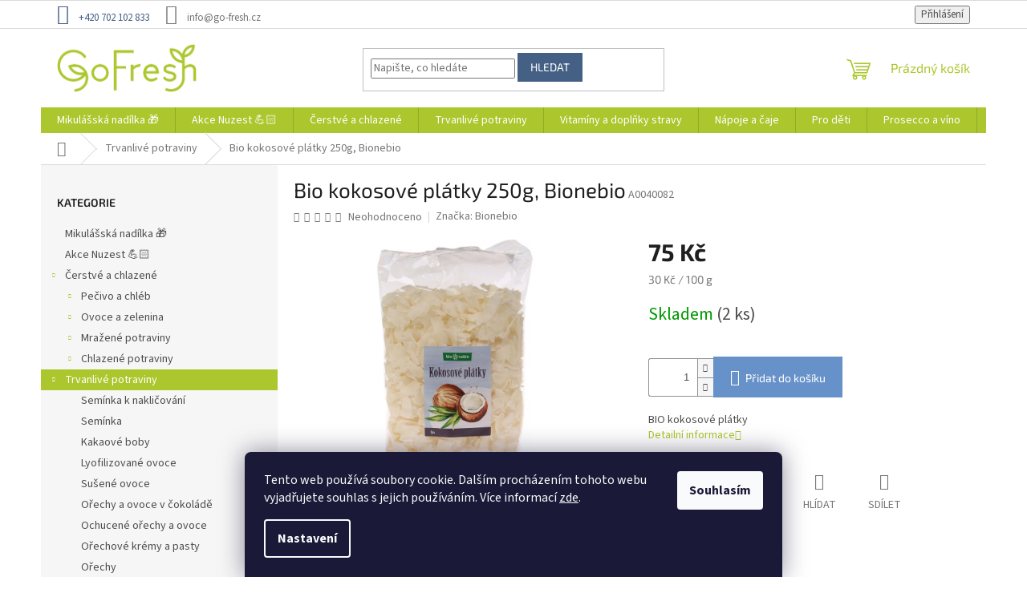

--- FILE ---
content_type: text/html; charset=utf-8
request_url: https://www.go-fresh.cz/bio-kokosove-platky-250g--bionebio/
body_size: 28633
content:
<!doctype html><html lang="cs" dir="ltr" class="header-background-light external-fonts-loaded"><head><meta charset="utf-8" /><meta name="viewport" content="width=device-width,initial-scale=1" /><title>Bio kokosové plátky 250g, Bionebio - GoFresh | Zdravé a čerstvé BIO potraviny</title><link rel="preconnect" href="https://cdn.myshoptet.com" /><link rel="dns-prefetch" href="https://cdn.myshoptet.com" /><link rel="preload" href="https://cdn.myshoptet.com/prj/dist/master/cms/libs/jquery/jquery-1.11.3.min.js" as="script" /><link href="https://cdn.myshoptet.com/prj/dist/master/cms/templates/frontend_templates/shared/css/font-face/source-sans-3.css" rel="stylesheet"><link href="https://cdn.myshoptet.com/prj/dist/master/cms/templates/frontend_templates/shared/css/font-face/exo-2.css" rel="stylesheet"><link href="https://cdn.myshoptet.com/prj/dist/master/shop/dist/font-shoptet-11.css.62c94c7785ff2cea73b2.css" rel="stylesheet"><script>
dataLayer = [];
dataLayer.push({'shoptet' : {
    "pageId": 708,
    "pageType": "productDetail",
    "currency": "CZK",
    "currencyInfo": {
        "decimalSeparator": ",",
        "exchangeRate": 1,
        "priceDecimalPlaces": 0,
        "symbol": "K\u010d",
        "symbolLeft": 0,
        "thousandSeparator": " "
    },
    "language": "cs",
    "projectId": 474305,
    "product": {
        "id": 34089,
        "guid": "0a6ac594-9f17-11ec-8233-ecf4bbcda94d",
        "hasVariants": false,
        "codes": [
            {
                "code": "A0040082",
                "quantity": "2",
                "stocks": [
                    {
                        "id": "ext",
                        "quantity": "2"
                    }
                ]
            }
        ],
        "code": "A0040082",
        "name": "Bio kokosov\u00e9 pl\u00e1tky 250g, Bionebio",
        "appendix": "",
        "weight": 0.30299999999999999,
        "manufacturer": "Bionebio",
        "manufacturerGuid": "1EF533442F256D1884D3DA0BA3DED3EE",
        "currentCategory": "Trvanliv\u00e9 potraviny",
        "currentCategoryGuid": "5d048b60-90ca-11ec-a302-ecf4bbd49285",
        "defaultCategory": "Trvanliv\u00e9 potraviny",
        "defaultCategoryGuid": "5d048b60-90ca-11ec-a302-ecf4bbd49285",
        "currency": "CZK",
        "priceWithVat": 75
    },
    "stocks": [
        {
            "id": "ext",
            "title": "Sklad",
            "isDeliveryPoint": 0,
            "visibleOnEshop": 1
        }
    ],
    "cartInfo": {
        "id": null,
        "freeShipping": false,
        "freeShippingFrom": 1400,
        "leftToFreeGift": {
            "formattedPrice": "0 K\u010d",
            "priceLeft": 0
        },
        "freeGift": false,
        "leftToFreeShipping": {
            "priceLeft": 1400,
            "dependOnRegion": 0,
            "formattedPrice": "1 400 K\u010d"
        },
        "discountCoupon": [],
        "getNoBillingShippingPrice": {
            "withoutVat": 0,
            "vat": 0,
            "withVat": 0
        },
        "cartItems": [],
        "taxMode": "ORDINARY"
    },
    "cart": [],
    "customer": {
        "priceRatio": 1,
        "priceListId": 1,
        "groupId": null,
        "registered": false,
        "mainAccount": false
    }
}});
dataLayer.push({'cookie_consent' : {
    "marketing": "denied",
    "analytics": "denied"
}});
document.addEventListener('DOMContentLoaded', function() {
    shoptet.consent.onAccept(function(agreements) {
        if (agreements.length == 0) {
            return;
        }
        dataLayer.push({
            'cookie_consent' : {
                'marketing' : (agreements.includes(shoptet.config.cookiesConsentOptPersonalisation)
                    ? 'granted' : 'denied'),
                'analytics': (agreements.includes(shoptet.config.cookiesConsentOptAnalytics)
                    ? 'granted' : 'denied')
            },
            'event': 'cookie_consent'
        });
    });
});
</script>

<!-- Google Tag Manager -->
<script>(function(w,d,s,l,i){w[l]=w[l]||[];w[l].push({'gtm.start':
new Date().getTime(),event:'gtm.js'});var f=d.getElementsByTagName(s)[0],
j=d.createElement(s),dl=l!='dataLayer'?'&l='+l:'';j.async=true;j.src=
'https://www.googletagmanager.com/gtm.js?id='+i+dl;f.parentNode.insertBefore(j,f);
})(window,document,'script','dataLayer','GTM-T7ZVMZ4');</script>
<!-- End Google Tag Manager -->

<meta property="og:type" content="website"><meta property="og:site_name" content="go-fresh.cz"><meta property="og:url" content="https://www.go-fresh.cz/bio-kokosove-platky-250g--bionebio/"><meta property="og:title" content="Bio kokosové plátky 250g, Bionebio - GoFresh | Zdravé a čerstvé BIO potraviny"><meta name="author" content="GoFresh | Zdravé a čerstvé BIO potraviny"><meta name="web_author" content="Shoptet.cz"><meta name="dcterms.rightsHolder" content="www.go-fresh.cz"><meta name="robots" content="index,follow"><meta property="og:image" content="https://cdn.myshoptet.com/usr/www.go-fresh.cz/user/shop/big/34089_23094-bio-kokosove-platky-250g-bionebio.jpg?6227b039"><meta property="og:description" content="Bio kokosové plátky 250g, Bionebio. BIO kokosové plátky"><meta name="description" content="Bio kokosové plátky 250g, Bionebio. BIO kokosové plátky"><meta property="product:price:amount" content="75"><meta property="product:price:currency" content="CZK"><style>:root {--color-primary: #abc72d;--color-primary-h: 71;--color-primary-s: 63%;--color-primary-l: 48%;--color-primary-hover: #446084;--color-primary-hover-h: 214;--color-primary-hover-s: 32%;--color-primary-hover-l: 39%;--color-secondary: #6792c9;--color-secondary-h: 214;--color-secondary-s: 48%;--color-secondary-l: 60%;--color-secondary-hover: #446084;--color-secondary-hover-h: 214;--color-secondary-hover-s: 32%;--color-secondary-hover-l: 39%;--color-tertiary: #446084;--color-tertiary-h: 214;--color-tertiary-s: 32%;--color-tertiary-l: 39%;--color-tertiary-hover: #446084;--color-tertiary-hover-h: 214;--color-tertiary-hover-s: 32%;--color-tertiary-hover-l: 39%;--color-header-background: #ffffff;--template-font: "Source Sans 3";--template-headings-font: "Exo 2";--header-background-url: url("[data-uri]");--cookies-notice-background: #1A1937;--cookies-notice-color: #F8FAFB;--cookies-notice-button-hover: #f5f5f5;--cookies-notice-link-hover: #27263f;--templates-update-management-preview-mode-content: "Náhled aktualizací šablony je aktivní pro váš prohlížeč."}</style>
    
    <link href="https://cdn.myshoptet.com/prj/dist/master/shop/dist/main-11.less.5a24dcbbdabfd189c152.css" rel="stylesheet" />
                <link href="https://cdn.myshoptet.com/prj/dist/master/shop/dist/mobile-header-v1-11.less.1ee105d41b5f713c21aa.css" rel="stylesheet" />
    
    <script>var shoptet = shoptet || {};</script>
    <script src="https://cdn.myshoptet.com/prj/dist/master/shop/dist/main-3g-header.js.05f199e7fd2450312de2.js"></script>
<!-- User include --><!-- service 565(213) html code header -->
<!--
<link rel="stylesheet" type="text/css" href="https://app.visual.ws/gpwebpay_shoptet/shoptet.css">
<script async defer type="text/javascript" src="https://app.visual.ws/gpwebpay_shoptet/shoptet.js"></script>
-->
<!-- project html code header -->
<style>

.homepage-box.welcome-wrapper {
	display: none !important;
}

#footer {
	background: #abc72d !important;
    color: #fff !important;
}

@media (min-width: 993px) {
  .custom-footer>div.extended {
    width: 25% !important;

}


.top-menu-trigger-visible .top-navigation-menu-trigger {
	display: none;
}

.top-navigation-bar-menu {
	display: none;
}


.custom-footer, .footer-bottom, .footer-links-icons {
	padding-left: 0px !important;
}


.top-navigation-contacts a.project-phone::before {
	line-height: 34px;

}

.top-navigation-contacts a::before {
	font-size: 25px;

}


.top-navigation-contacts a:first-of-type {
    color: #446084;
}


#signature img {
	display: none !important;
}

#footer .site-name {
	display: none !important;
}

.footer-rows .site-name a img {
	display: none !important;
}

#footer>.container {
	background: rgba(255, 255, 255, 0) !important;
     
}

#footer a {
    color: #446084;
}

#footer .contact-box a, #footer .password-helper a, #footer .news-item-widget a, #footer ul a {
    color: #446084;
}

#footer h4 {
    color: #fff;
}

#footer ul li::before {
    border-color: #fff;
}

#footer .footer-newsletter h4 {
    font-size: 20px;
}

#footer #formNewsletterWidget button {
	color: #fff;
  background: #016ba5 !important;
}

</style>
<!-- /User include --><link rel="shortcut icon" href="/favicon.ico" type="image/x-icon" /><link rel="canonical" href="https://www.go-fresh.cz/bio-kokosove-platky-250g--bionebio/" /><script>!function(){var t={9196:function(){!function(){var t=/\[object (Boolean|Number|String|Function|Array|Date|RegExp)\]/;function r(r){return null==r?String(r):(r=t.exec(Object.prototype.toString.call(Object(r))))?r[1].toLowerCase():"object"}function n(t,r){return Object.prototype.hasOwnProperty.call(Object(t),r)}function e(t){if(!t||"object"!=r(t)||t.nodeType||t==t.window)return!1;try{if(t.constructor&&!n(t,"constructor")&&!n(t.constructor.prototype,"isPrototypeOf"))return!1}catch(t){return!1}for(var e in t);return void 0===e||n(t,e)}function o(t,r,n){this.b=t,this.f=r||function(){},this.d=!1,this.a={},this.c=[],this.e=function(t){return{set:function(r,n){u(c(r,n),t.a)},get:function(r){return t.get(r)}}}(this),i(this,t,!n);var e=t.push,o=this;t.push=function(){var r=[].slice.call(arguments,0),n=e.apply(t,r);return i(o,r),n}}function i(t,n,o){for(t.c.push.apply(t.c,n);!1===t.d&&0<t.c.length;){if("array"==r(n=t.c.shift()))t:{var i=n,a=t.a;if("string"==r(i[0])){for(var f=i[0].split("."),s=f.pop(),p=(i=i.slice(1),0);p<f.length;p++){if(void 0===a[f[p]])break t;a=a[f[p]]}try{a[s].apply(a,i)}catch(t){}}}else if("function"==typeof n)try{n.call(t.e)}catch(t){}else{if(!e(n))continue;for(var l in n)u(c(l,n[l]),t.a)}o||(t.d=!0,t.f(t.a,n),t.d=!1)}}function c(t,r){for(var n={},e=n,o=t.split("."),i=0;i<o.length-1;i++)e=e[o[i]]={};return e[o[o.length-1]]=r,n}function u(t,o){for(var i in t)if(n(t,i)){var c=t[i];"array"==r(c)?("array"==r(o[i])||(o[i]=[]),u(c,o[i])):e(c)?(e(o[i])||(o[i]={}),u(c,o[i])):o[i]=c}}window.DataLayerHelper=o,o.prototype.get=function(t){var r=this.a;t=t.split(".");for(var n=0;n<t.length;n++){if(void 0===r[t[n]])return;r=r[t[n]]}return r},o.prototype.flatten=function(){this.b.splice(0,this.b.length),this.b[0]={},u(this.a,this.b[0])}}()}},r={};function n(e){var o=r[e];if(void 0!==o)return o.exports;var i=r[e]={exports:{}};return t[e](i,i.exports,n),i.exports}n.n=function(t){var r=t&&t.__esModule?function(){return t.default}:function(){return t};return n.d(r,{a:r}),r},n.d=function(t,r){for(var e in r)n.o(r,e)&&!n.o(t,e)&&Object.defineProperty(t,e,{enumerable:!0,get:r[e]})},n.o=function(t,r){return Object.prototype.hasOwnProperty.call(t,r)},function(){"use strict";n(9196)}()}();</script>    <!-- Global site tag (gtag.js) - Google Analytics -->
    <script async src="https://www.googletagmanager.com/gtag/js?id=G-YM39VRK2FW"></script>
    <script>
        
        window.dataLayer = window.dataLayer || [];
        function gtag(){dataLayer.push(arguments);}
        

                    console.debug('default consent data');

            gtag('consent', 'default', {"ad_storage":"denied","analytics_storage":"denied","ad_user_data":"denied","ad_personalization":"denied","wait_for_update":500});
            dataLayer.push({
                'event': 'default_consent'
            });
        
        gtag('js', new Date());

                gtag('config', 'UA-127751234-10', { 'groups': "UA" });
        
                gtag('config', 'G-YM39VRK2FW', {"groups":"GA4","send_page_view":false,"content_group":"productDetail","currency":"CZK","page_language":"cs"});
        
        
        
        
        
        
                    gtag('event', 'page_view', {"send_to":"GA4","page_language":"cs","content_group":"productDetail","currency":"CZK"});
        
                gtag('set', 'currency', 'CZK');

        gtag('event', 'view_item', {
            "send_to": "UA",
            "items": [
                {
                    "id": "A0040082",
                    "name": "Bio kokosov\u00e9 pl\u00e1tky 250g, Bionebio",
                    "category": "Trvanliv\u00e9 potraviny",
                                        "brand": "Bionebio",
                                                            "price": 67
                }
            ]
        });
        
        
        
        
        
                    gtag('event', 'view_item', {"send_to":"GA4","page_language":"cs","content_group":"productDetail","value":67,"currency":"CZK","items":[{"item_id":"A0040082","item_name":"Bio kokosov\u00e9 pl\u00e1tky 250g, Bionebio","item_brand":"Bionebio","item_category":"Trvanliv\u00e9 potraviny","price":67,"quantity":1,"index":0}]});
        
        
        
        
        
        
        
        document.addEventListener('DOMContentLoaded', function() {
            if (typeof shoptet.tracking !== 'undefined') {
                for (var id in shoptet.tracking.bannersList) {
                    gtag('event', 'view_promotion', {
                        "send_to": "UA",
                        "promotions": [
                            {
                                "id": shoptet.tracking.bannersList[id].id,
                                "name": shoptet.tracking.bannersList[id].name,
                                "position": shoptet.tracking.bannersList[id].position
                            }
                        ]
                    });
                }
            }

            shoptet.consent.onAccept(function(agreements) {
                if (agreements.length !== 0) {
                    console.debug('gtag consent accept');
                    var gtagConsentPayload =  {
                        'ad_storage': agreements.includes(shoptet.config.cookiesConsentOptPersonalisation)
                            ? 'granted' : 'denied',
                        'analytics_storage': agreements.includes(shoptet.config.cookiesConsentOptAnalytics)
                            ? 'granted' : 'denied',
                                                                                                'ad_user_data': agreements.includes(shoptet.config.cookiesConsentOptPersonalisation)
                            ? 'granted' : 'denied',
                        'ad_personalization': agreements.includes(shoptet.config.cookiesConsentOptPersonalisation)
                            ? 'granted' : 'denied',
                        };
                    console.debug('update consent data', gtagConsentPayload);
                    gtag('consent', 'update', gtagConsentPayload);
                    dataLayer.push(
                        { 'event': 'update_consent' }
                    );
                }
            });
        });
    </script>
<script>
    (function(t, r, a, c, k, i, n, g) { t['ROIDataObject'] = k;
    t[k]=t[k]||function(){ (t[k].q=t[k].q||[]).push(arguments) },t[k].c=i;n=r.createElement(a),
    g=r.getElementsByTagName(a)[0];n.async=1;n.src=c;g.parentNode.insertBefore(n,g)
    })(window, document, 'script', '//www.heureka.cz/ocm/sdk.js?source=shoptet&version=2&page=product_detail', 'heureka', 'cz');

    heureka('set_user_consent', 0);
</script>
</head><body class="desktop id-708 in-trvanlive-potraviny template-11 type-product type-detail multiple-columns-body columns-mobile-2 columns-3 ums_forms_redesign--off ums_a11y_category_page--on ums_discussion_rating_forms--off ums_flags_display_unification--on ums_a11y_login--on mobile-header-version-1"><noscript>
    <style>
        #header {
            padding-top: 0;
            position: relative !important;
            top: 0;
        }
        .header-navigation {
            position: relative !important;
        }
        .overall-wrapper {
            margin: 0 !important;
        }
        body:not(.ready) {
            visibility: visible !important;
        }
    </style>
    <div class="no-javascript">
        <div class="no-javascript__title">Musíte změnit nastavení vašeho prohlížeče</div>
        <div class="no-javascript__text">Podívejte se na: <a href="https://www.google.com/support/bin/answer.py?answer=23852">Jak povolit JavaScript ve vašem prohlížeči</a>.</div>
        <div class="no-javascript__text">Pokud používáte software na blokování reklam, může být nutné povolit JavaScript z této stránky.</div>
        <div class="no-javascript__text">Děkujeme.</div>
    </div>
</noscript>

        <div id="fb-root"></div>
        <script>
            window.fbAsyncInit = function() {
                FB.init({
                    autoLogAppEvents : true,
                    xfbml            : true,
                    version          : 'v24.0'
                });
            };
        </script>
        <script async defer crossorigin="anonymous" src="https://connect.facebook.net/cs_CZ/sdk.js#xfbml=1&version=v24.0"></script>
<!-- Google Tag Manager (noscript) -->
<noscript><iframe src="https://www.googletagmanager.com/ns.html?id=GTM-T7ZVMZ4"
height="0" width="0" style="display:none;visibility:hidden"></iframe></noscript>
<!-- End Google Tag Manager (noscript) -->

    <div class="siteCookies siteCookies--bottom siteCookies--dark js-siteCookies" role="dialog" data-testid="cookiesPopup" data-nosnippet>
        <div class="siteCookies__form">
            <div class="siteCookies__content">
                <div class="siteCookies__text">
                    Tento web používá soubory cookie. Dalším procházením tohoto webu vyjadřujete souhlas s jejich používáním. Více informací <a href="https://474305.myshoptet.com/podminky-ochrany-osobnich-udaju/" target="_blank" rel="noopener noreferrer">zde</a>.
                </div>
                <p class="siteCookies__links">
                    <button class="siteCookies__link js-cookies-settings" aria-label="Nastavení cookies" data-testid="cookiesSettings">Nastavení</button>
                </p>
            </div>
            <div class="siteCookies__buttonWrap">
                                <button class="siteCookies__button js-cookiesConsentSubmit" value="all" aria-label="Přijmout cookies" data-testid="buttonCookiesAccept">Souhlasím</button>
            </div>
        </div>
        <script>
            document.addEventListener("DOMContentLoaded", () => {
                const siteCookies = document.querySelector('.js-siteCookies');
                document.addEventListener("scroll", shoptet.common.throttle(() => {
                    const st = document.documentElement.scrollTop;
                    if (st > 1) {
                        siteCookies.classList.add('siteCookies--scrolled');
                    } else {
                        siteCookies.classList.remove('siteCookies--scrolled');
                    }
                }, 100));
            });
        </script>
    </div>
<a href="#content" class="skip-link sr-only">Přejít na obsah</a><div class="overall-wrapper"><div class="user-action"><div class="container">
    <div class="user-action-in">
                    <div id="login" class="user-action-login popup-widget login-widget" role="dialog" aria-labelledby="loginHeading">
        <div class="popup-widget-inner">
                            <h2 id="loginHeading">Přihlášení k vašemu účtu</h2><div id="customerLogin"><form action="/action/Customer/Login/" method="post" id="formLoginIncluded" class="csrf-enabled formLogin" data-testid="formLogin"><input type="hidden" name="referer" value="" /><div class="form-group"><div class="input-wrapper email js-validated-element-wrapper no-label"><input type="email" name="email" class="form-control" autofocus placeholder="E-mailová adresa (např. jan@novak.cz)" data-testid="inputEmail" autocomplete="email" required /></div></div><div class="form-group"><div class="input-wrapper password js-validated-element-wrapper no-label"><input type="password" name="password" class="form-control" placeholder="Heslo" data-testid="inputPassword" autocomplete="current-password" required /><span class="no-display">Nemůžete vyplnit toto pole</span><input type="text" name="surname" value="" class="no-display" /></div></div><div class="form-group"><div class="login-wrapper"><button type="submit" class="btn btn-secondary btn-text btn-login" data-testid="buttonSubmit">Přihlásit se</button><div class="password-helper"><a href="/registrace/" data-testid="signup" rel="nofollow">Nová registrace</a><a href="/klient/zapomenute-heslo/" rel="nofollow">Zapomenuté heslo</a></div></div></div></form>
</div>                    </div>
    </div>

                            <div id="cart-widget" class="user-action-cart popup-widget cart-widget loader-wrapper" data-testid="popupCartWidget" role="dialog" aria-hidden="true">
    <div class="popup-widget-inner cart-widget-inner place-cart-here">
        <div class="loader-overlay">
            <div class="loader"></div>
        </div>
    </div>

    <div class="cart-widget-button">
        <a href="/kosik/" class="btn btn-conversion" id="continue-order-button" rel="nofollow" data-testid="buttonNextStep">Pokračovat do košíku</a>
    </div>
</div>
            </div>
</div>
</div><div class="top-navigation-bar" data-testid="topNavigationBar">

    <div class="container">

        <div class="top-navigation-contacts">
            <strong>Zákaznická podpora:</strong><a href="tel:+420702102833" class="project-phone" aria-label="Zavolat na +420702102833" data-testid="contactboxPhone"><span>+420 702 102 833</span></a><a href="mailto:info@go-fresh.cz" class="project-email" data-testid="contactboxEmail"><span>info@go-fresh.cz</span></a>        </div>

                            <div class="top-navigation-menu">
                <div class="top-navigation-menu-trigger"></div>
                <ul class="top-navigation-bar-menu">
                                            <li class="top-navigation-menu-item-39">
                            <a href="/obchodni-podminky/">Obchodní podmínky</a>
                        </li>
                                            <li class="top-navigation-menu-item-691">
                            <a href="/podminky-ochrany-osobnich-udaju/">Podmínky ochrany osobních údajů </a>
                        </li>
                                            <li class="top-navigation-menu-item-27">
                            <a href="/vyhody-nakupu-u-nas/">Výhody nákupu u nás</a>
                        </li>
                                            <li class="top-navigation-menu-item-3660">
                            <a href="/zasady-cookies-eu-/">Zásady cookies EU</a>
                        </li>
                                            <li class="top-navigation-menu-item-3678">
                            <a href="/reklamace/">Reklamace</a>
                        </li>
                                            <li class="top-navigation-menu-item-3672">
                            <a href="/doprava/">Doprava</a>
                        </li>
                                            <li class="top-navigation-menu-item-3675">
                            <a href="/platba/">Platba</a>
                        </li>
                                            <li class="top-navigation-menu-item-29">
                            <a href="/kontakty/">Kontakty</a>
                        </li>
                                            <li class="top-navigation-menu-item-3666">
                            <a href="/blog/">Blog</a>
                        </li>
                                    </ul>
                <ul class="top-navigation-bar-menu-helper"></ul>
            </div>
        
        <div class="top-navigation-tools top-navigation-tools--language">
            <div class="responsive-tools">
                <a href="#" class="toggle-window" data-target="search" aria-label="Hledat" data-testid="linkSearchIcon"></a>
                                                            <a href="#" class="toggle-window" data-target="login"></a>
                                                    <a href="#" class="toggle-window" data-target="navigation" aria-label="Menu" data-testid="hamburgerMenu"></a>
            </div>
                        <button class="top-nav-button top-nav-button-login toggle-window" type="button" data-target="login" aria-haspopup="dialog" aria-controls="login" aria-expanded="false" data-testid="signin"><span>Přihlášení</span></button>        </div>

    </div>

</div>
<header id="header"><div class="container navigation-wrapper">
    <div class="header-top">
        <div class="site-name-wrapper">
            <div class="site-name"><a href="/" data-testid="linkWebsiteLogo"><img src="https://cdn.myshoptet.com/usr/www.go-fresh.cz/user/logos/gofresh-logo.png" alt="GoFresh | Zdravé a čerstvé BIO potraviny" fetchpriority="low" /></a></div>        </div>
        <div class="search" itemscope itemtype="https://schema.org/WebSite">
            <meta itemprop="headline" content="Trvanlivé potraviny"/><meta itemprop="url" content="https://www.go-fresh.cz"/><meta itemprop="text" content="Bio kokosové plátky 250g, Bionebio. BIO kokosové plátky"/>            <form action="/action/ProductSearch/prepareString/" method="post"
    id="formSearchForm" class="search-form compact-form js-search-main"
    itemprop="potentialAction" itemscope itemtype="https://schema.org/SearchAction" data-testid="searchForm">
    <fieldset>
        <meta itemprop="target"
            content="https://www.go-fresh.cz/vyhledavani/?string={string}"/>
        <input type="hidden" name="language" value="cs"/>
        
            
<input
    type="search"
    name="string"
        class="query-input form-control search-input js-search-input"
    placeholder="Napište, co hledáte"
    autocomplete="off"
    required
    itemprop="query-input"
    aria-label="Vyhledávání"
    data-testid="searchInput"
>
            <button type="submit" class="btn btn-default" data-testid="searchBtn">Hledat</button>
        
    </fieldset>
</form>
        </div>
        <div class="navigation-buttons">
                
    <a href="/kosik/" class="btn btn-icon toggle-window cart-count" data-target="cart" data-hover="true" data-redirect="true" data-testid="headerCart" rel="nofollow" aria-haspopup="dialog" aria-expanded="false" aria-controls="cart-widget">
        
                <span class="sr-only">Nákupní košík</span>
        
            <span class="cart-price visible-lg-inline-block" data-testid="headerCartPrice">
                                    Prázdný košík                            </span>
        
    
            </a>
        </div>
    </div>
    <nav id="navigation" aria-label="Hlavní menu" data-collapsible="true"><div class="navigation-in menu"><ul class="menu-level-1" role="menubar" data-testid="headerMenuItems"><li class="menu-item-3959" role="none"><a href="/mikulasska-nadilka/" data-testid="headerMenuItem" role="menuitem" aria-expanded="false"><b>Mikulášská nadílka 🎁</b></a></li>
<li class="menu-item-3974" role="none"><a href="/akce-nuzest-2/" data-testid="headerMenuItem" role="menuitem" aria-expanded="false"><b>Akce Nuzest 💪🏻</b></a></li>
<li class="menu-item-3962 ext" role="none"><a href="/cerstve-a-chlazene/" data-testid="headerMenuItem" role="menuitem" aria-haspopup="true" aria-expanded="false"><b>Čerstvé a chlazené</b><span class="submenu-arrow"></span></a><ul class="menu-level-2" aria-label="Čerstvé a chlazené" tabindex="-1" role="menu"><li class="menu-item-1245 has-third-level" role="none"><a href="/pecivo-a-chleb/" class="menu-image" data-testid="headerMenuItem" tabindex="-1" aria-hidden="true"><img src="data:image/svg+xml,%3Csvg%20width%3D%22140%22%20height%3D%22100%22%20xmlns%3D%22http%3A%2F%2Fwww.w3.org%2F2000%2Fsvg%22%3E%3C%2Fsvg%3E" alt="" aria-hidden="true" width="140" height="100"  data-src="https://cdn.myshoptet.com/prj/dist/master/cms/templates/frontend_templates/00/img/folder.svg" fetchpriority="low" /></a><div><a href="/pecivo-a-chleb/" data-testid="headerMenuItem" role="menuitem"><span>Pečivo a chléb</span></a>
                                                    <ul class="menu-level-3" role="menu">
                                                                    <li class="menu-item-3330" role="none">
                                        <a href="/tortilly-a-pita-chleb-2/" data-testid="headerMenuItem" role="menuitem">
                                            Tortilly a pita chléb</a>,                                    </li>
                                                                    <li class="menu-item-3345" role="none">
                                        <a href="/cerstvy-chleb/" data-testid="headerMenuItem" role="menuitem">
                                            Čerstvý chléb</a>,                                    </li>
                                                                    <li class="menu-item-3459" role="none">
                                        <a href="/sladke-pecivo-2/" data-testid="headerMenuItem" role="menuitem">
                                            Sladké pečivo</a>,                                    </li>
                                                                    <li class="menu-item-3483" role="none">
                                        <a href="/vicezrnny-chleb-3/" data-testid="headerMenuItem" role="menuitem">
                                            Vícezrnný chléb</a>                                    </li>
                                                            </ul>
                        </div></li><li class="menu-item-864 has-third-level" role="none"><a href="/ovoce-a-zelenina/" class="menu-image" data-testid="headerMenuItem" tabindex="-1" aria-hidden="true"><img src="data:image/svg+xml,%3Csvg%20width%3D%22140%22%20height%3D%22100%22%20xmlns%3D%22http%3A%2F%2Fwww.w3.org%2F2000%2Fsvg%22%3E%3C%2Fsvg%3E" alt="" aria-hidden="true" width="140" height="100"  data-src="https://cdn.myshoptet.com/prj/dist/master/cms/templates/frontend_templates/00/img/folder.svg" fetchpriority="low" /></a><div><a href="/ovoce-a-zelenina/" data-testid="headerMenuItem" role="menuitem"><span>Ovoce a zelenina</span></a>
                                                    <ul class="menu-level-3" role="menu">
                                                                    <li class="menu-item-3528" role="none">
                                        <a href="/citrusy/" data-testid="headerMenuItem" role="menuitem">
                                            Citrusy</a>,                                    </li>
                                                                    <li class="menu-item-3423" role="none">
                                        <a href="/korenova-zelenina/" data-testid="headerMenuItem" role="menuitem">
                                            Kořenová zelenina</a>,                                    </li>
                                                                    <li class="menu-item-3522" role="none">
                                        <a href="/houby-2/" data-testid="headerMenuItem" role="menuitem">
                                            Houby</a>,                                    </li>
                                                                    <li class="menu-item-3195" role="none">
                                        <a href="/vyhonky--klicky/" data-testid="headerMenuItem" role="menuitem">
                                            Výhonky, klíčky</a>,                                    </li>
                                                                    <li class="menu-item-3315" role="none">
                                        <a href="/salaty--listova-zelenina/" data-testid="headerMenuItem" role="menuitem">
                                            Saláty, listová zelenina</a>                                    </li>
                                                            </ul>
                        </div></li><li class="menu-item-2163 has-third-level" role="none"><a href="/mrazene-potraviny/" class="menu-image" data-testid="headerMenuItem" tabindex="-1" aria-hidden="true"><img src="data:image/svg+xml,%3Csvg%20width%3D%22140%22%20height%3D%22100%22%20xmlns%3D%22http%3A%2F%2Fwww.w3.org%2F2000%2Fsvg%22%3E%3C%2Fsvg%3E" alt="" aria-hidden="true" width="140" height="100"  data-src="https://cdn.myshoptet.com/prj/dist/master/cms/templates/frontend_templates/00/img/folder.svg" fetchpriority="low" /></a><div><a href="/mrazene-potraviny/" data-testid="headerMenuItem" role="menuitem"><span>Mražené potraviny</span></a>
                                                    <ul class="menu-level-3" role="menu">
                                                                    <li class="menu-item-3111" role="none">
                                        <a href="/zmrzliny-6/" data-testid="headerMenuItem" role="menuitem">
                                            Zmrzliny</a>,                                    </li>
                                                                    <li class="menu-item-3198" role="none">
                                        <a href="/mrazena-zelenina/" data-testid="headerMenuItem" role="menuitem">
                                            Mražená zelenina</a>,                                    </li>
                                                                    <li class="menu-item-3201" role="none">
                                        <a href="/mrazene-ovoce/" data-testid="headerMenuItem" role="menuitem">
                                            Mražené ovoce</a>,                                    </li>
                                                                    <li class="menu-item-3312" role="none">
                                        <a href="/ryby-a-morske-plody/" data-testid="headerMenuItem" role="menuitem">
                                            Ryby a mořské plody</a>                                    </li>
                                                            </ul>
                        </div></li><li class="menu-item-1689 has-third-level" role="none"><a href="/chlazene-potraviny/" class="menu-image" data-testid="headerMenuItem" tabindex="-1" aria-hidden="true"><img src="data:image/svg+xml,%3Csvg%20width%3D%22140%22%20height%3D%22100%22%20xmlns%3D%22http%3A%2F%2Fwww.w3.org%2F2000%2Fsvg%22%3E%3C%2Fsvg%3E" alt="" aria-hidden="true" width="140" height="100"  data-src="https://cdn.myshoptet.com/prj/dist/master/cms/templates/frontend_templates/00/img/folder.svg" fetchpriority="low" /></a><div><a href="/chlazene-potraviny/" data-testid="headerMenuItem" role="menuitem"><span>Chlazené potraviny</span></a>
                                                    <ul class="menu-level-3" role="menu">
                                                                    <li class="menu-item-2565" role="none">
                                        <a href="/mlecne-vyrobky-5/" data-testid="headerMenuItem" role="menuitem">
                                            Mléčné výrobky</a>,                                    </li>
                                                                    <li class="menu-item-3039" role="none">
                                        <a href="/fermentovane-vyrobky-2/" data-testid="headerMenuItem" role="menuitem">
                                            Fermentované výrobky</a>,                                    </li>
                                                                    <li class="menu-item-3135" role="none">
                                        <a href="/chlazene-napoje-3/" data-testid="headerMenuItem" role="menuitem">
                                            Chlazené nápoje</a>,                                    </li>
                                                                    <li class="menu-item-3144" role="none">
                                        <a href="/rostlinne-vyrobky-8/" data-testid="headerMenuItem" role="menuitem">
                                            Rostlinné výrobky</a>,                                    </li>
                                                                    <li class="menu-item-3402" role="none">
                                        <a href="/maso-a-masne-vyrobky-2/" data-testid="headerMenuItem" role="menuitem">
                                            Maso a masné výrobky</a>,                                    </li>
                                                                    <li class="menu-item-3582" role="none">
                                        <a href="/vejce-2/" data-testid="headerMenuItem" role="menuitem">
                                            Vejce</a>                                    </li>
                                                            </ul>
                        </div></li></ul></li>
<li class="menu-item-708 ext" role="none"><a href="/trvanlive-potraviny/" class="active" data-testid="headerMenuItem" role="menuitem" aria-haspopup="true" aria-expanded="false"><b>Trvanlivé potraviny</b><span class="submenu-arrow"></span></a><ul class="menu-level-2" aria-label="Trvanlivé potraviny" tabindex="-1" role="menu"><li class="menu-item-3516" role="none"><a href="/seminka-k-naklicovani/" class="menu-image" data-testid="headerMenuItem" tabindex="-1" aria-hidden="true"><img src="data:image/svg+xml,%3Csvg%20width%3D%22140%22%20height%3D%22100%22%20xmlns%3D%22http%3A%2F%2Fwww.w3.org%2F2000%2Fsvg%22%3E%3C%2Fsvg%3E" alt="" aria-hidden="true" width="140" height="100"  data-src="https://cdn.myshoptet.com/usr/www.go-fresh.cz/user/categories/thumb/sem__nka_kliceni.jpg" fetchpriority="low" /></a><div><a href="/seminka-k-naklicovani/" data-testid="headerMenuItem" role="menuitem"><span>Semínka k nakličování</span></a>
                        </div></li><li class="menu-item-3183" role="none"><a href="/seminka-2/" class="menu-image" data-testid="headerMenuItem" tabindex="-1" aria-hidden="true"><img src="data:image/svg+xml,%3Csvg%20width%3D%22140%22%20height%3D%22100%22%20xmlns%3D%22http%3A%2F%2Fwww.w3.org%2F2000%2Fsvg%22%3E%3C%2Fsvg%3E" alt="" aria-hidden="true" width="140" height="100"  data-src="https://cdn.myshoptet.com/usr/www.go-fresh.cz/user/categories/thumb/sem__nka.jpg" fetchpriority="low" /></a><div><a href="/seminka-2/" data-testid="headerMenuItem" role="menuitem"><span>Semínka</span></a>
                        </div></li><li class="menu-item-3192" role="none"><a href="/kakaove-boby/" class="menu-image" data-testid="headerMenuItem" tabindex="-1" aria-hidden="true"><img src="data:image/svg+xml,%3Csvg%20width%3D%22140%22%20height%3D%22100%22%20xmlns%3D%22http%3A%2F%2Fwww.w3.org%2F2000%2Fsvg%22%3E%3C%2Fsvg%3E" alt="" aria-hidden="true" width="140" height="100"  data-src="https://cdn.myshoptet.com/usr/www.go-fresh.cz/user/categories/thumb/kakaove_boby.jpg" fetchpriority="low" /></a><div><a href="/kakaove-boby/" data-testid="headerMenuItem" role="menuitem"><span>Kakaové boby</span></a>
                        </div></li><li class="menu-item-3282" role="none"><a href="/lyofilizovane-ovoce/" class="menu-image" data-testid="headerMenuItem" tabindex="-1" aria-hidden="true"><img src="data:image/svg+xml,%3Csvg%20width%3D%22140%22%20height%3D%22100%22%20xmlns%3D%22http%3A%2F%2Fwww.w3.org%2F2000%2Fsvg%22%3E%3C%2Fsvg%3E" alt="" aria-hidden="true" width="140" height="100"  data-src="https://cdn.myshoptet.com/usr/www.go-fresh.cz/user/categories/thumb/lyofilizovane_ovoce.jpg" fetchpriority="low" /></a><div><a href="/lyofilizovane-ovoce/" data-testid="headerMenuItem" role="menuitem"><span>Lyofilizované ovoce</span></a>
                        </div></li><li class="menu-item-3300" role="none"><a href="/susene-ovoce-4/" class="menu-image" data-testid="headerMenuItem" tabindex="-1" aria-hidden="true"><img src="data:image/svg+xml,%3Csvg%20width%3D%22140%22%20height%3D%22100%22%20xmlns%3D%22http%3A%2F%2Fwww.w3.org%2F2000%2Fsvg%22%3E%3C%2Fsvg%3E" alt="" aria-hidden="true" width="140" height="100"  data-src="https://cdn.myshoptet.com/usr/www.go-fresh.cz/user/categories/thumb/susene_ovoce.jpg" fetchpriority="low" /></a><div><a href="/susene-ovoce-4/" data-testid="headerMenuItem" role="menuitem"><span>Sušené ovoce</span></a>
                        </div></li><li class="menu-item-3636" role="none"><a href="/orechy-a-ovoce-v-cokolade/" class="menu-image" data-testid="headerMenuItem" tabindex="-1" aria-hidden="true"><img src="data:image/svg+xml,%3Csvg%20width%3D%22140%22%20height%3D%22100%22%20xmlns%3D%22http%3A%2F%2Fwww.w3.org%2F2000%2Fsvg%22%3E%3C%2Fsvg%3E" alt="" aria-hidden="true" width="140" height="100"  data-src="https://cdn.myshoptet.com/usr/www.go-fresh.cz/user/categories/thumb/ovoce_v_cokolade.jpg" fetchpriority="low" /></a><div><a href="/orechy-a-ovoce-v-cokolade/" data-testid="headerMenuItem" role="menuitem"><span>Ořechy a ovoce v čokoládě</span></a>
                        </div></li><li class="menu-item-3132" role="none"><a href="/ochucene-orechy-a-ovoce/" class="menu-image" data-testid="headerMenuItem" tabindex="-1" aria-hidden="true"><img src="data:image/svg+xml,%3Csvg%20width%3D%22140%22%20height%3D%22100%22%20xmlns%3D%22http%3A%2F%2Fwww.w3.org%2F2000%2Fsvg%22%3E%3C%2Fsvg%3E" alt="" aria-hidden="true" width="140" height="100"  data-src="https://cdn.myshoptet.com/usr/www.go-fresh.cz/user/categories/thumb/ochucene_orechy.jpg" fetchpriority="low" /></a><div><a href="/ochucene-orechy-a-ovoce/" data-testid="headerMenuItem" role="menuitem"><span>Ochucené ořechy a ovoce</span></a>
                        </div></li><li class="menu-item-3318" role="none"><a href="/orechove-kremy-a-pasty/" class="menu-image" data-testid="headerMenuItem" tabindex="-1" aria-hidden="true"><img src="data:image/svg+xml,%3Csvg%20width%3D%22140%22%20height%3D%22100%22%20xmlns%3D%22http%3A%2F%2Fwww.w3.org%2F2000%2Fsvg%22%3E%3C%2Fsvg%3E" alt="" aria-hidden="true" width="140" height="100"  data-src="https://cdn.myshoptet.com/usr/www.go-fresh.cz/user/categories/thumb/orechove_kremy.jpg" fetchpriority="low" /></a><div><a href="/orechove-kremy-a-pasty/" data-testid="headerMenuItem" role="menuitem"><span>Ořechové krémy a pasty</span></a>
                        </div></li><li class="menu-item-3279" role="none"><a href="/orechy/" class="menu-image" data-testid="headerMenuItem" tabindex="-1" aria-hidden="true"><img src="data:image/svg+xml,%3Csvg%20width%3D%22140%22%20height%3D%22100%22%20xmlns%3D%22http%3A%2F%2Fwww.w3.org%2F2000%2Fsvg%22%3E%3C%2Fsvg%3E" alt="" aria-hidden="true" width="140" height="100"  data-src="https://cdn.myshoptet.com/usr/www.go-fresh.cz/user/categories/thumb/o__echy.jpg" fetchpriority="low" /></a><div><a href="/orechy/" data-testid="headerMenuItem" role="menuitem"><span>Ořechy</span></a>
                        </div></li><li class="menu-item-723 has-third-level" role="none"><a href="/koreni-a-ochucovadla-2/" class="menu-image" data-testid="headerMenuItem" tabindex="-1" aria-hidden="true"><img src="data:image/svg+xml,%3Csvg%20width%3D%22140%22%20height%3D%22100%22%20xmlns%3D%22http%3A%2F%2Fwww.w3.org%2F2000%2Fsvg%22%3E%3C%2Fsvg%3E" alt="" aria-hidden="true" width="140" height="100"  data-src="https://cdn.myshoptet.com/usr/www.go-fresh.cz/user/categories/thumb/new.jpg" fetchpriority="low" /></a><div><a href="/koreni-a-ochucovadla-2/" data-testid="headerMenuItem" role="menuitem"><span>Koření a ochucovadla</span></a>
                                                    <ul class="menu-level-3" role="menu">
                                                                    <li class="menu-item-3126" role="none">
                                        <a href="/korenici-smesi/" data-testid="headerMenuItem" role="menuitem">
                                            Kořenící směsi</a>,                                    </li>
                                                                    <li class="menu-item-3141" role="none">
                                        <a href="/tekuta-koreni-a-pasty/" data-testid="headerMenuItem" role="menuitem">
                                            Tekutá koření a pasty</a>,                                    </li>
                                                                    <li class="menu-item-3156" role="none">
                                        <a href="/jednodruhove-koreni/" data-testid="headerMenuItem" role="menuitem">
                                            Jednodruhové koření</a>,                                    </li>
                                                                    <li class="menu-item-3306" role="none">
                                        <a href="/bujony/" data-testid="headerMenuItem" role="menuitem">
                                            Bujóny</a>,                                    </li>
                                                                    <li class="menu-item-3357" role="none">
                                        <a href="/morske-rasy/" data-testid="headerMenuItem" role="menuitem">
                                            Mořské řasy</a>,                                    </li>
                                                                    <li class="menu-item-3393" role="none">
                                        <a href="/sul/" data-testid="headerMenuItem" role="menuitem">
                                            Sůl</a>                                    </li>
                                                            </ul>
                        </div></li><li class="menu-item-852 has-third-level" role="none"><a href="/zdrave-mlsani/" class="menu-image" data-testid="headerMenuItem" tabindex="-1" aria-hidden="true"><img src="data:image/svg+xml,%3Csvg%20width%3D%22140%22%20height%3D%22100%22%20xmlns%3D%22http%3A%2F%2Fwww.w3.org%2F2000%2Fsvg%22%3E%3C%2Fsvg%3E" alt="" aria-hidden="true" width="140" height="100"  data-src="https://cdn.myshoptet.com/usr/www.go-fresh.cz/user/categories/thumb/mls__n__.jpg" fetchpriority="low" /></a><div><a href="/zdrave-mlsani/" data-testid="headerMenuItem" role="menuitem"><span>Zdravé mlsání</span></a>
                                                    <ul class="menu-level-3" role="menu">
                                                                    <li class="menu-item-3153" role="none">
                                        <a href="/cokolada-a-cokoladove-tycinky/" data-testid="headerMenuItem" role="menuitem">
                                            Čokoláda a čokoládové tyčinky</a>,                                    </li>
                                                                    <li class="menu-item-3168" role="none">
                                        <a href="/bonbony--lizatka--zvykacky/" data-testid="headerMenuItem" role="menuitem">
                                            Bonbóny, lízátka, žvýkačky</a>,                                    </li>
                                                                    <li class="menu-item-3249" role="none">
                                        <a href="/chipsy--krupky--krekry--slane-krupani/" data-testid="headerMenuItem" role="menuitem">
                                            Chipsy, křupky, krekry, slané křupání</a>,                                    </li>
                                                                    <li class="menu-item-3276" role="none">
                                        <a href="/susenky-a-piskoty/" data-testid="headerMenuItem" role="menuitem">
                                            Sušenky a piškoty</a>,                                    </li>
                                                                    <li class="menu-item-3795" role="none">
                                        <a href="/proteinove-tycinky/" data-testid="headerMenuItem" role="menuitem">
                                            Proteinové tyčinky</a>,                                    </li>
                                                                    <li class="menu-item-3441" role="none">
                                        <a href="/ovocne-tycinky-a-trubicky/" data-testid="headerMenuItem" role="menuitem">
                                            Ovocné tyčinky a trubičky</a>,                                    </li>
                                                                    <li class="menu-item-3597" role="none">
                                        <a href="/rostlinne-dezerty/" data-testid="headerMenuItem" role="menuitem">
                                            Rostlinné dezerty</a>                                    </li>
                                                            </ul>
                        </div></li><li class="menu-item-918 has-third-level" role="none"><a href="/peceni-a-prisady-na-vareni/" class="menu-image" data-testid="headerMenuItem" tabindex="-1" aria-hidden="true"><img src="data:image/svg+xml,%3Csvg%20width%3D%22140%22%20height%3D%22100%22%20xmlns%3D%22http%3A%2F%2Fwww.w3.org%2F2000%2Fsvg%22%3E%3C%2Fsvg%3E" alt="" aria-hidden="true" width="140" height="100"  data-src="https://cdn.myshoptet.com/usr/www.go-fresh.cz/user/categories/thumb/mouka.jpg" fetchpriority="low" /></a><div><a href="/peceni-a-prisady-na-vareni/" data-testid="headerMenuItem" role="menuitem"><span>Pečení a přísady na vaření</span></a>
                                                    <ul class="menu-level-3" role="menu">
                                                                    <li class="menu-item-3258" role="none">
                                        <a href="/mouky--krupice-a-strouhanky/" data-testid="headerMenuItem" role="menuitem">
                                            Mouky, krupice a strouhanky</a>,                                    </li>
                                                                    <li class="menu-item-3747" role="none">
                                        <a href="/chlebove-smesi-a-smesi-na-peceni/" data-testid="headerMenuItem" role="menuitem">
                                            Chlebové směsi a směsi na pečení</a>,                                    </li>
                                                                    <li class="menu-item-3243" role="none">
                                        <a href="/cukr--sladidla-a-sladke-sirupy/" data-testid="headerMenuItem" role="menuitem">
                                            Cukr, sladidla a sladké sirupy</a>,                                    </li>
                                                                    <li class="menu-item-3273" role="none">
                                        <a href="/pudingy-a-zelatiny/" data-testid="headerMenuItem" role="menuitem">
                                            Pudingy a želatiny</a>,                                    </li>
                                                                    <li class="menu-item-3303" role="none">
                                        <a href="/zdobeni--polevy--extrakty/" data-testid="headerMenuItem" role="menuitem">
                                            Zdobení, polevy, extrakty</a>,                                    </li>
                                                                    <li class="menu-item-3060" role="none">
                                        <a href="/rostlinne-smetany/" data-testid="headerMenuItem" role="menuitem">
                                            Rostlinné smetany</a>,                                    </li>
                                                                    <li class="menu-item-3504" role="none">
                                        <a href="/rostlinna-nahrada-vajec/" data-testid="headerMenuItem" role="menuitem">
                                            Rostlinná náhrada vajec</a>,                                    </li>
                                                                    <li class="menu-item-3339" role="none">
                                        <a href="/susene-mleko/" data-testid="headerMenuItem" role="menuitem">
                                            Sušené mléko</a>,                                    </li>
                                                                    <li class="menu-item-3465" role="none">
                                        <a href="/zahustovadla--jisky-a-skroby/" data-testid="headerMenuItem" role="menuitem">
                                            Zahušťovadla, jíšky a škroby</a>,                                    </li>
                                                                    <li class="menu-item-3474" role="none">
                                        <a href="/kakao-a-karob/" data-testid="headerMenuItem" role="menuitem">
                                            Kakao a karob</a>,                                    </li>
                                                                    <li class="menu-item-3492" role="none">
                                        <a href="/kyprici-prasky--drozdi-a-jedla-soda/" data-testid="headerMenuItem" role="menuitem">
                                            Kypřící prášky, droždí a jedlá soda</a>                                    </li>
                                                            </ul>
                        </div></li><li class="menu-item-1527 has-third-level" role="none"><a href="/ryze-a-lusteniny/" class="menu-image" data-testid="headerMenuItem" tabindex="-1" aria-hidden="true"><img src="data:image/svg+xml,%3Csvg%20width%3D%22140%22%20height%3D%22100%22%20xmlns%3D%22http%3A%2F%2Fwww.w3.org%2F2000%2Fsvg%22%3E%3C%2Fsvg%3E" alt="" aria-hidden="true" width="140" height="100"  data-src="https://cdn.myshoptet.com/usr/www.go-fresh.cz/user/categories/thumb/__o__ka.jpg" fetchpriority="low" /></a><div><a href="/ryze-a-lusteniny/" data-testid="headerMenuItem" role="menuitem"><span>Rýže a luštěniny</span></a>
                                                    <ul class="menu-level-3" role="menu">
                                                                    <li class="menu-item-3171" role="none">
                                        <a href="/lusteniny/" data-testid="headerMenuItem" role="menuitem">
                                            Luštěniny</a>,                                    </li>
                                                                    <li class="menu-item-3378" role="none">
                                        <a href="/ryze/" data-testid="headerMenuItem" role="menuitem">
                                            Rýže</a>                                    </li>
                                                            </ul>
                        </div></li><li class="menu-item-1638 has-third-level" role="none"><a href="/konzervovane-potraviny-2/" class="menu-image" data-testid="headerMenuItem" tabindex="-1" aria-hidden="true"><img src="data:image/svg+xml,%3Csvg%20width%3D%22140%22%20height%3D%22100%22%20xmlns%3D%22http%3A%2F%2Fwww.w3.org%2F2000%2Fsvg%22%3E%3C%2Fsvg%3E" alt="" aria-hidden="true" width="140" height="100"  data-src="https://cdn.myshoptet.com/usr/www.go-fresh.cz/user/categories/thumb/mix_fazol__.jpg" fetchpriority="low" /></a><div><a href="/konzervovane-potraviny-2/" data-testid="headerMenuItem" role="menuitem"><span>Konzervované potraviny</span></a>
                                                    <ul class="menu-level-3" role="menu">
                                                                    <li class="menu-item-3180" role="none">
                                        <a href="/kokosove-mleko-a-smetana/" data-testid="headerMenuItem" role="menuitem">
                                            Kokosové mléko a smetana</a>,                                    </li>
                                                                    <li class="menu-item-3219" role="none">
                                        <a href="/sterilizovana-zelenina/" data-testid="headerMenuItem" role="menuitem">
                                            Sterilizovaná zelenina</a>,                                    </li>
                                                                    <li class="menu-item-3870" role="none">
                                        <a href="/ovocne-kompoty-a-pyre/" data-testid="headerMenuItem" role="menuitem">
                                            Ovocné kompoty a pyré</a>,                                    </li>
                                                                    <li class="menu-item-3426" role="none">
                                        <a href="/protlaky-a-zeleninove-pyre/" data-testid="headerMenuItem" role="menuitem">
                                            Protlaky a zeleninové pyré</a>,                                    </li>
                                                                    <li class="menu-item-3471" role="none">
                                        <a href="/olivy/" data-testid="headerMenuItem" role="menuitem">
                                            Olivy</a>,                                    </li>
                                                                    <li class="menu-item-3510" role="none">
                                        <a href="/lusteniny-a-obiloviny/" data-testid="headerMenuItem" role="menuitem">
                                            Luštěniny a obiloviny</a>,                                    </li>
                                                                    <li class="menu-item-3627" role="none">
                                        <a href="/ryby-a-morske-plody-3/" data-testid="headerMenuItem" role="menuitem">
                                            Ryby a mořské plody</a>                                    </li>
                                                            </ul>
                        </div></li><li class="menu-item-3042 has-third-level" role="none"><a href="/dresingy--pesta-a-omacky/" class="menu-image" data-testid="headerMenuItem" tabindex="-1" aria-hidden="true"><img src="data:image/svg+xml,%3Csvg%20width%3D%22140%22%20height%3D%22100%22%20xmlns%3D%22http%3A%2F%2Fwww.w3.org%2F2000%2Fsvg%22%3E%3C%2Fsvg%3E" alt="" aria-hidden="true" width="140" height="100"  data-src="https://cdn.myshoptet.com/usr/www.go-fresh.cz/user/categories/thumb/dresingy.jpg" fetchpriority="low" /></a><div><a href="/dresingy--pesta-a-omacky/" data-testid="headerMenuItem" role="menuitem"><span>Dresingy, pesta a omáčky</span></a>
                                                    <ul class="menu-level-3" role="menu">
                                                                    <li class="menu-item-3114" role="none">
                                        <a href="/majonezy/" data-testid="headerMenuItem" role="menuitem">
                                            Majonézy</a>,                                    </li>
                                                                    <li class="menu-item-3117" role="none">
                                        <a href="/kecupy/" data-testid="headerMenuItem" role="menuitem">
                                            Kečupy</a>,                                    </li>
                                                                    <li class="menu-item-3225" role="none">
                                        <a href="/worchesterove-a-sojove-omacky-3/" data-testid="headerMenuItem" role="menuitem">
                                            Worchesterové a sójové omáčky</a>,                                    </li>
                                                                    <li class="menu-item-3579" role="none">
                                        <a href="/horcice/" data-testid="headerMenuItem" role="menuitem">
                                            Hořčice</a>,                                    </li>
                                                                    <li class="menu-item-3759" role="none">
                                        <a href="/chutney-a-ovocne-omacky/" data-testid="headerMenuItem" role="menuitem">
                                            Chutney a ovocné omáčky</a>,                                    </li>
                                                                    <li class="menu-item-3783" role="none">
                                        <a href="/rajcatove-a-paprikove-omacky/" data-testid="headerMenuItem" role="menuitem">
                                            Rajčatové a paprikové omáčky</a>,                                    </li>
                                                                    <li class="menu-item-3789" role="none">
                                        <a href="/pesta/" data-testid="headerMenuItem" role="menuitem">
                                            Pesta</a>,                                    </li>
                                                                    <li class="menu-item-3798" role="none">
                                        <a href="/salsy/" data-testid="headerMenuItem" role="menuitem">
                                            Salsy</a>                                    </li>
                                                            </ul>
                        </div></li><li class="menu-item-3174 has-third-level" role="none"><a href="/octy--oleje--ghi--tuky/" class="menu-image" data-testid="headerMenuItem" tabindex="-1" aria-hidden="true"><img src="data:image/svg+xml,%3Csvg%20width%3D%22140%22%20height%3D%22100%22%20xmlns%3D%22http%3A%2F%2Fwww.w3.org%2F2000%2Fsvg%22%3E%3C%2Fsvg%3E" alt="" aria-hidden="true" width="140" height="100"  data-src="https://cdn.myshoptet.com/usr/www.go-fresh.cz/user/categories/thumb/kokosovy_olej.jpg" fetchpriority="low" /></a><div><a href="/octy--oleje--ghi--tuky/" data-testid="headerMenuItem" role="menuitem"><span>Octy, oleje, ghí, tuky</span></a>
                                                    <ul class="menu-level-3" role="menu">
                                                                    <li class="menu-item-3537" role="none">
                                        <a href="/ghi-a-maslo/" data-testid="headerMenuItem" role="menuitem">
                                            Ghí a máslo</a>,                                    </li>
                                                                    <li class="menu-item-3213" role="none">
                                        <a href="/sezamovy-olej/" data-testid="headerMenuItem" role="menuitem">
                                            Sezamový olej</a>,                                    </li>
                                                                    <li class="menu-item-3321" role="none">
                                        <a href="/kokosovy-olej/" data-testid="headerMenuItem" role="menuitem">
                                            Kokosový olej</a>,                                    </li>
                                                                    <li class="menu-item-3381" role="none">
                                        <a href="/slunecnicovy-olej/" data-testid="headerMenuItem" role="menuitem">
                                            Slunečnicový olej</a>,                                    </li>
                                                                    <li class="menu-item-3468" role="none">
                                        <a href="/olivovy-olej/" data-testid="headerMenuItem" role="menuitem">
                                            Olivový olej</a>,                                    </li>
                                                                    <li class="menu-item-3186" role="none">
                                        <a href="/ostatni-oleje/" data-testid="headerMenuItem" role="menuitem">
                                            Ostatní oleje</a>,                                    </li>
                                                                    <li class="menu-item-3177" role="none">
                                        <a href="/ocet/" data-testid="headerMenuItem" role="menuitem">
                                            Ocet</a>                                    </li>
                                                            </ul>
                        </div></li><li class="menu-item-3216" role="none"><a href="/hotove-pokrmy/" class="menu-image" data-testid="headerMenuItem" tabindex="-1" aria-hidden="true"><img src="data:image/svg+xml,%3Csvg%20width%3D%22140%22%20height%3D%22100%22%20xmlns%3D%22http%3A%2F%2Fwww.w3.org%2F2000%2Fsvg%22%3E%3C%2Fsvg%3E" alt="" aria-hidden="true" width="140" height="100"  data-src="https://cdn.myshoptet.com/usr/www.go-fresh.cz/user/categories/thumb/hotove_pokrmy.jpg" fetchpriority="low" /></a><div><a href="/hotove-pokrmy/" data-testid="headerMenuItem" role="menuitem"><span>Hotové pokrmy</span></a>
                        </div></li><li class="menu-item-3222" role="none"><a href="/testoviny-nudle-a-gnocchi/" class="menu-image" data-testid="headerMenuItem" tabindex="-1" aria-hidden="true"><img src="data:image/svg+xml,%3Csvg%20width%3D%22140%22%20height%3D%22100%22%20xmlns%3D%22http%3A%2F%2Fwww.w3.org%2F2000%2Fsvg%22%3E%3C%2Fsvg%3E" alt="" aria-hidden="true" width="140" height="100"  data-src="https://cdn.myshoptet.com/usr/www.go-fresh.cz/user/categories/thumb/testoviny_new.jpg" fetchpriority="low" /></a><div><a href="/testoviny-nudle-a-gnocchi/" data-testid="headerMenuItem" role="menuitem"><span>Těstoviny, nudle a gnocchi</span></a>
                        </div></li><li class="menu-item-3234 has-third-level" role="none"><a href="/granola--musli--kase/" class="menu-image" data-testid="headerMenuItem" tabindex="-1" aria-hidden="true"><img src="data:image/svg+xml,%3Csvg%20width%3D%22140%22%20height%3D%22100%22%20xmlns%3D%22http%3A%2F%2Fwww.w3.org%2F2000%2Fsvg%22%3E%3C%2Fsvg%3E" alt="" aria-hidden="true" width="140" height="100"  data-src="https://cdn.myshoptet.com/usr/www.go-fresh.cz/user/categories/thumb/34776_21300-bio-ovesna-kase-jahodova-65g-probio.png" fetchpriority="low" /></a><div><a href="/granola--musli--kase/" data-testid="headerMenuItem" role="menuitem"><span>Granola, müsli, kaše</span></a>
                                                    <ul class="menu-level-3" role="menu">
                                                                    <li class="menu-item-3237" role="none">
                                        <a href="/granola-a-musli/" data-testid="headerMenuItem" role="menuitem">
                                            Granola a müsli</a>,                                    </li>
                                                                    <li class="menu-item-3309" role="none">
                                        <a href="/kase/" data-testid="headerMenuItem" role="menuitem">
                                            Kaše</a>,                                    </li>
                                                                    <li class="menu-item-3477" role="none">
                                        <a href="/corn-flakes/" data-testid="headerMenuItem" role="menuitem">
                                            Corn flakes</a>                                    </li>
                                                            </ul>
                        </div></li><li class="menu-item-3285" role="none"><a href="/pastiky-a-pomazanky/" class="menu-image" data-testid="headerMenuItem" tabindex="-1" aria-hidden="true"><img src="data:image/svg+xml,%3Csvg%20width%3D%22140%22%20height%3D%22100%22%20xmlns%3D%22http%3A%2F%2Fwww.w3.org%2F2000%2Fsvg%22%3E%3C%2Fsvg%3E" alt="" aria-hidden="true" width="140" height="100"  data-src="https://cdn.myshoptet.com/usr/www.go-fresh.cz/user/categories/thumb/a53546e4d80fb0a7942df07d94be55d0--mmf400x400.jpg" fetchpriority="low" /></a><div><a href="/pastiky-a-pomazanky/" data-testid="headerMenuItem" role="menuitem"><span>Paštiky a pomazánky</span></a>
                        </div></li><li class="menu-item-3342" role="none"><a href="/instantni-pokrmy/" class="menu-image" data-testid="headerMenuItem" tabindex="-1" aria-hidden="true"><img src="data:image/svg+xml,%3Csvg%20width%3D%22140%22%20height%3D%22100%22%20xmlns%3D%22http%3A%2F%2Fwww.w3.org%2F2000%2Fsvg%22%3E%3C%2Fsvg%3E" alt="" aria-hidden="true" width="140" height="100"  data-src="https://cdn.myshoptet.com/usr/www.go-fresh.cz/user/categories/thumb/rizoto.jpg" fetchpriority="low" /></a><div><a href="/instantni-pokrmy/" data-testid="headerMenuItem" role="menuitem"><span>Instantní pokrmy</span></a>
                        </div></li><li class="menu-item-3366" role="none"><a href="/obiloviny/" class="menu-image" data-testid="headerMenuItem" tabindex="-1" aria-hidden="true"><img src="data:image/svg+xml,%3Csvg%20width%3D%22140%22%20height%3D%22100%22%20xmlns%3D%22http%3A%2F%2Fwww.w3.org%2F2000%2Fsvg%22%3E%3C%2Fsvg%3E" alt="" aria-hidden="true" width="140" height="100"  data-src="https://cdn.myshoptet.com/usr/www.go-fresh.cz/user/categories/thumb/vlo__ky_new.jpg" fetchpriority="low" /></a><div><a href="/obiloviny/" data-testid="headerMenuItem" role="menuitem"><span>Obiloviny</span></a>
                        </div></li><li class="menu-item-3411" role="none"><a href="/susene-potraviny/" class="menu-image" data-testid="headerMenuItem" tabindex="-1" aria-hidden="true"><img src="data:image/svg+xml,%3Csvg%20width%3D%22140%22%20height%3D%22100%22%20xmlns%3D%22http%3A%2F%2Fwww.w3.org%2F2000%2Fsvg%22%3E%3C%2Fsvg%3E" alt="" aria-hidden="true" width="140" height="100"  data-src="https://cdn.myshoptet.com/usr/www.go-fresh.cz/user/categories/thumb/39099_25455-bio-susene-hovezi-platky-ekofarma-babiny-50-g.jpg" fetchpriority="low" /></a><div><a href="/susene-potraviny/" data-testid="headerMenuItem" role="menuitem"><span>Sušené potraviny</span></a>
                        </div></li><li class="menu-item-3498 has-third-level" role="none"><a href="/dzemy--medy-a-ovocne-pomazanky/" class="menu-image" data-testid="headerMenuItem" tabindex="-1" aria-hidden="true"><img src="data:image/svg+xml,%3Csvg%20width%3D%22140%22%20height%3D%22100%22%20xmlns%3D%22http%3A%2F%2Fwww.w3.org%2F2000%2Fsvg%22%3E%3C%2Fsvg%3E" alt="" aria-hidden="true" width="140" height="100"  data-src="https://cdn.myshoptet.com/usr/www.go-fresh.cz/user/categories/thumb/med.jpg" fetchpriority="low" /></a><div><a href="/dzemy--medy-a-ovocne-pomazanky/" data-testid="headerMenuItem" role="menuitem"><span>Džemy, medy a ovocné pomazánky</span></a>
                                                    <ul class="menu-level-3" role="menu">
                                                                    <li class="menu-item-3501" role="none">
                                        <a href="/medy/" data-testid="headerMenuItem" role="menuitem">
                                            Medy</a>                                    </li>
                                                            </ul>
                        </div></li><li class="menu-item-3606" role="none"><a href="/tofu--tempeh-a-sojove-kousky/" class="menu-image" data-testid="headerMenuItem" tabindex="-1" aria-hidden="true"><img src="data:image/svg+xml,%3Csvg%20width%3D%22140%22%20height%3D%22100%22%20xmlns%3D%22http%3A%2F%2Fwww.w3.org%2F2000%2Fsvg%22%3E%3C%2Fsvg%3E" alt="" aria-hidden="true" width="140" height="100"  data-src="https://cdn.myshoptet.com/usr/www.go-fresh.cz/user/categories/thumb/tofu.jpg" fetchpriority="low" /></a><div><a href="/tofu--tempeh-a-sojove-kousky/" data-testid="headerMenuItem" role="menuitem"><span>Tofu, tempeh a sojové kousky</span></a>
                        </div></li><li class="menu-item-3630" role="none"><a href="/trvanlive-mleko-a-smetany/" class="menu-image" data-testid="headerMenuItem" tabindex="-1" aria-hidden="true"><img src="data:image/svg+xml,%3Csvg%20width%3D%22140%22%20height%3D%22100%22%20xmlns%3D%22http%3A%2F%2Fwww.w3.org%2F2000%2Fsvg%22%3E%3C%2Fsvg%3E" alt="" aria-hidden="true" width="140" height="100"  data-src="https://cdn.myshoptet.com/usr/www.go-fresh.cz/user/categories/thumb/ml__ko.jpg" fetchpriority="low" /></a><div><a href="/trvanlive-mleko-a-smetany/" data-testid="headerMenuItem" role="menuitem"><span>Trvanlivé mléko a smetany</span></a>
                        </div></li></ul></li>
<li class="menu-item-3081 ext" role="none"><a href="/vitaminy-a-doplnky-stravy/" data-testid="headerMenuItem" role="menuitem" aria-haspopup="true" aria-expanded="false"><b>Vitamíny a doplňky stravy</b><span class="submenu-arrow"></span></a><ul class="menu-level-2" aria-label="Vitamíny a doplňky stravy" tabindex="-1" role="menu"><li class="menu-item-3288 has-third-level" role="none"><a href="/sportovni-vyziva/" class="menu-image" data-testid="headerMenuItem" tabindex="-1" aria-hidden="true"><img src="data:image/svg+xml,%3Csvg%20width%3D%22140%22%20height%3D%22100%22%20xmlns%3D%22http%3A%2F%2Fwww.w3.org%2F2000%2Fsvg%22%3E%3C%2Fsvg%3E" alt="" aria-hidden="true" width="140" height="100"  data-src="https://cdn.myshoptet.com/prj/dist/master/cms/templates/frontend_templates/00/img/folder.svg" fetchpriority="low" /></a><div><a href="/sportovni-vyziva/" data-testid="headerMenuItem" role="menuitem"><span>Sportovní výživa</span></a>
                                                    <ul class="menu-level-3" role="menu">
                                                                    <li class="menu-item-3684" role="none">
                                        <a href="/proteiny/" data-testid="headerMenuItem" role="menuitem">
                                            Proteiny</a>,                                    </li>
                                                                    <li class="menu-item-3405" role="none">
                                        <a href="/kloubni-vyziva/" data-testid="headerMenuItem" role="menuitem">
                                            Kolageny</a>,                                    </li>
                                                                    <li class="menu-item-3717" role="none">
                                        <a href="/aminokyseliny/" data-testid="headerMenuItem" role="menuitem">
                                            Aminokyseliny</a>                                    </li>
                                                            </ul>
                        </div></li><li class="menu-item-3084 has-third-level" role="none"><a href="/superpotraviny/" class="menu-image" data-testid="headerMenuItem" tabindex="-1" aria-hidden="true"><img src="data:image/svg+xml,%3Csvg%20width%3D%22140%22%20height%3D%22100%22%20xmlns%3D%22http%3A%2F%2Fwww.w3.org%2F2000%2Fsvg%22%3E%3C%2Fsvg%3E" alt="" aria-hidden="true" width="140" height="100"  data-src="https://cdn.myshoptet.com/usr/www.go-fresh.cz/user/categories/thumb/superpotraviny_new.jpg" fetchpriority="low" /></a><div><a href="/superpotraviny/" data-testid="headerMenuItem" role="menuitem"><span>Superpotraviny</span></a>
                                                    <ul class="menu-level-3" role="menu">
                                                                    <li class="menu-item-3264" role="none">
                                        <a href="/zelene-potraviny-10/" data-testid="headerMenuItem" role="menuitem">
                                            Zelené potraviny</a>                                    </li>
                                                            </ul>
                        </div></li><li class="menu-item-3231" role="none"><a href="/vitaminy-mineraly-antioxidanty/" class="menu-image" data-testid="headerMenuItem" tabindex="-1" aria-hidden="true"><img src="data:image/svg+xml,%3Csvg%20width%3D%22140%22%20height%3D%22100%22%20xmlns%3D%22http%3A%2F%2Fwww.w3.org%2F2000%2Fsvg%22%3E%3C%2Fsvg%3E" alt="" aria-hidden="true" width="140" height="100"  data-src="https://cdn.myshoptet.com/usr/www.go-fresh.cz/user/categories/thumb/vitaminy_a_mineraly.jpg" fetchpriority="low" /></a><div><a href="/vitaminy-mineraly-antioxidanty/" data-testid="headerMenuItem" role="menuitem"><span>Vitamíny, minerály, antioxidanty</span></a>
                        </div></li><li class="menu-item-3882" role="none"><a href="/doplnky-stravy/" class="menu-image" data-testid="headerMenuItem" tabindex="-1" aria-hidden="true"><img src="data:image/svg+xml,%3Csvg%20width%3D%22140%22%20height%3D%22100%22%20xmlns%3D%22http%3A%2F%2Fwww.w3.org%2F2000%2Fsvg%22%3E%3C%2Fsvg%3E" alt="" aria-hidden="true" width="140" height="100"  data-src="https://cdn.myshoptet.com/prj/dist/master/cms/templates/frontend_templates/00/img/folder.svg" fetchpriority="low" /></a><div><a href="/doplnky-stravy/" data-testid="headerMenuItem" role="menuitem"><span>Doplňky stravy</span></a>
                        </div></li><li class="menu-item-3867" role="none"><a href="/prospesne-tuky/" class="menu-image" data-testid="headerMenuItem" tabindex="-1" aria-hidden="true"><img src="data:image/svg+xml,%3Csvg%20width%3D%22140%22%20height%3D%22100%22%20xmlns%3D%22http%3A%2F%2Fwww.w3.org%2F2000%2Fsvg%22%3E%3C%2Fsvg%3E" alt="" aria-hidden="true" width="140" height="100"  data-src="https://cdn.myshoptet.com/prj/dist/master/cms/templates/frontend_templates/00/img/folder.svg" fetchpriority="low" /></a><div><a href="/prospesne-tuky/" data-testid="headerMenuItem" role="menuitem"><span>Prospěšné tuky</span></a>
                        </div></li><li class="menu-item-3711" role="none"><a href="/probiotika-a-prebiotika/" class="menu-image" data-testid="headerMenuItem" tabindex="-1" aria-hidden="true"><img src="data:image/svg+xml,%3Csvg%20width%3D%22140%22%20height%3D%22100%22%20xmlns%3D%22http%3A%2F%2Fwww.w3.org%2F2000%2Fsvg%22%3E%3C%2Fsvg%3E" alt="" aria-hidden="true" width="140" height="100"  data-src="https://cdn.myshoptet.com/usr/www.go-fresh.cz/user/categories/thumb/probiotika.jpg" fetchpriority="low" /></a><div><a href="/probiotika-a-prebiotika/" data-testid="headerMenuItem" role="menuitem"><span>Probiotika a prebiotika</span></a>
                        </div></li><li class="menu-item-3375" role="none"><a href="/medicinalni-a-vitalni-houby/" class="menu-image" data-testid="headerMenuItem" tabindex="-1" aria-hidden="true"><img src="data:image/svg+xml,%3Csvg%20width%3D%22140%22%20height%3D%22100%22%20xmlns%3D%22http%3A%2F%2Fwww.w3.org%2F2000%2Fsvg%22%3E%3C%2Fsvg%3E" alt="" aria-hidden="true" width="140" height="100"  data-src="https://cdn.myshoptet.com/usr/www.go-fresh.cz/user/categories/thumb/medicin__ln___a_vit__ln___houby.jpg" fetchpriority="low" /></a><div><a href="/medicinalni-a-vitalni-houby/" data-testid="headerMenuItem" role="menuitem"><span>Medicinální a vitální houby</span></a>
                        </div></li><li class="menu-item-3462" role="none"><a href="/bylinne-kapky--tinktury--caje/" class="menu-image" data-testid="headerMenuItem" tabindex="-1" aria-hidden="true"><img src="data:image/svg+xml,%3Csvg%20width%3D%22140%22%20height%3D%22100%22%20xmlns%3D%22http%3A%2F%2Fwww.w3.org%2F2000%2Fsvg%22%3E%3C%2Fsvg%3E" alt="" aria-hidden="true" width="140" height="100"  data-src="https://cdn.myshoptet.com/usr/www.go-fresh.cz/user/categories/thumb/kapky__tinktury_a_caje.jpg" fetchpriority="low" /></a><div><a href="/bylinne-kapky--tinktury--caje/" data-testid="headerMenuItem" role="menuitem"><span>Bylinné kapky, tinktury, čaje</span></a>
                        </div></li><li class="menu-item-3372" role="none"><a href="/jedle-a-mct-oleje/" class="menu-image" data-testid="headerMenuItem" tabindex="-1" aria-hidden="true"><img src="data:image/svg+xml,%3Csvg%20width%3D%22140%22%20height%3D%22100%22%20xmlns%3D%22http%3A%2F%2Fwww.w3.org%2F2000%2Fsvg%22%3E%3C%2Fsvg%3E" alt="" aria-hidden="true" width="140" height="100"  data-src="https://cdn.myshoptet.com/usr/www.go-fresh.cz/user/categories/thumb/mct_oleje.jpg" fetchpriority="low" /></a><div><a href="/jedle-a-mct-oleje/" data-testid="headerMenuItem" role="menuitem"><span>Jedlé a MCT oleje</span></a>
                        </div></li></ul></li>
<li class="menu-item-732 ext" role="none"><a href="/napoje-a-caje/" data-testid="headerMenuItem" role="menuitem" aria-haspopup="true" aria-expanded="false"><b>Nápoje a čaje</b><span class="submenu-arrow"></span></a><ul class="menu-level-2" aria-label="Nápoje a čaje" tabindex="-1" role="menu"><li class="menu-item-2250 has-third-level" role="none"><a href="/caje-a-bylinne-smesi-3/" class="menu-image" data-testid="headerMenuItem" tabindex="-1" aria-hidden="true"><img src="data:image/svg+xml,%3Csvg%20width%3D%22140%22%20height%3D%22100%22%20xmlns%3D%22http%3A%2F%2Fwww.w3.org%2F2000%2Fsvg%22%3E%3C%2Fsvg%3E" alt="" aria-hidden="true" width="140" height="100"  data-src="https://cdn.myshoptet.com/prj/dist/master/cms/templates/frontend_templates/00/img/folder.svg" fetchpriority="low" /></a><div><a href="/caje-a-bylinne-smesi-3/" data-testid="headerMenuItem" role="menuitem"><span>Čaje a bylinné směsi</span></a>
                                                    <ul class="menu-level-3" role="menu">
                                                                    <li class="menu-item-3891" role="none">
                                        <a href="/bylinne-smesi/" data-testid="headerMenuItem" role="menuitem">
                                            Bylinné směsi</a>,                                    </li>
                                                                    <li class="menu-item-3894" role="none">
                                        <a href="/ovocne-smesi/" data-testid="headerMenuItem" role="menuitem">
                                            Ovocné směsi</a>,                                    </li>
                                                                    <li class="menu-item-3915" role="none">
                                        <a href="/jednodruhove-caje/" data-testid="headerMenuItem" role="menuitem">
                                            Jednodruhové čaje</a>,                                    </li>
                                                                    <li class="menu-item-3888" role="none">
                                        <a href="/bile-zelene-a-cerne-caje/" data-testid="headerMenuItem" role="menuitem">
                                            Bílé, zelené a černé čaje</a>,                                    </li>
                                                                    <li class="menu-item-3825" role="none">
                                        <a href="/zazvor-rooibos-kurkuma/" data-testid="headerMenuItem" role="menuitem">
                                            Zázvor, rooibos, kurkuma</a>,                                    </li>
                                                                    <li class="menu-item-3912" role="none">
                                        <a href="/detske-caje/" data-testid="headerMenuItem" role="menuitem">
                                            Dětské čaje</a>,                                    </li>
                                                                    <li class="menu-item-3903" role="none">
                                        <a href="/specialni-caje/" data-testid="headerMenuItem" role="menuitem">
                                            Speciální čaje</a>,                                    </li>
                                                                    <li class="menu-item-3980" role="none">
                                        <a href="/ajurvedske-caje/" data-testid="headerMenuItem" role="menuitem">
                                            Ajurvédské čaje</a>,                                    </li>
                                                                    <li class="menu-item-3294" role="none">
                                        <a href="/instantni-caje/" data-testid="headerMenuItem" role="menuitem">
                                            Instantní čaje</a>,                                    </li>
                                                                    <li class="menu-item-3054" role="none">
                                        <a href="/caje-sypane/" data-testid="headerMenuItem" role="menuitem">
                                            Čaje sypané</a>,                                    </li>
                                                                    <li class="menu-item-3150" role="none">
                                        <a href="/caje-porcovane/" data-testid="headerMenuItem" role="menuitem">
                                            Čaje porcované</a>,                                    </li>
                                                                    <li class="menu-item-3897" role="none">
                                        <a href="/darkove-poznavaci-sady/" data-testid="headerMenuItem" role="menuitem">
                                            Dárkové a poznávací sady</a>                                    </li>
                                                            </ul>
                        </div></li><li class="menu-item-3810" role="none"><a href="/matcha-tea/" class="menu-image" data-testid="headerMenuItem" tabindex="-1" aria-hidden="true"><img src="data:image/svg+xml,%3Csvg%20width%3D%22140%22%20height%3D%22100%22%20xmlns%3D%22http%3A%2F%2Fwww.w3.org%2F2000%2Fsvg%22%3E%3C%2Fsvg%3E" alt="" aria-hidden="true" width="140" height="100"  data-src="https://cdn.myshoptet.com/prj/dist/master/cms/templates/frontend_templates/00/img/folder.svg" fetchpriority="low" /></a><div><a href="/matcha-tea/" data-testid="headerMenuItem" role="menuitem"><span>Matcha tea</span></a>
                        </div></li><li class="menu-item-3804" role="none"><a href="/ledove-caje/" class="menu-image" data-testid="headerMenuItem" tabindex="-1" aria-hidden="true"><img src="data:image/svg+xml,%3Csvg%20width%3D%22140%22%20height%3D%22100%22%20xmlns%3D%22http%3A%2F%2Fwww.w3.org%2F2000%2Fsvg%22%3E%3C%2Fsvg%3E" alt="" aria-hidden="true" width="140" height="100"  data-src="https://cdn.myshoptet.com/prj/dist/master/cms/templates/frontend_templates/00/img/folder.svg" fetchpriority="low" /></a><div><a href="/ledove-caje/" data-testid="headerMenuItem" role="menuitem"><span>Ledové čaje</span></a>
                        </div></li><li class="menu-item-3057" role="none"><a href="/rostlinne-napoje/" class="menu-image" data-testid="headerMenuItem" tabindex="-1" aria-hidden="true"><img src="data:image/svg+xml,%3Csvg%20width%3D%22140%22%20height%3D%22100%22%20xmlns%3D%22http%3A%2F%2Fwww.w3.org%2F2000%2Fsvg%22%3E%3C%2Fsvg%3E" alt="" aria-hidden="true" width="140" height="100"  data-src="https://cdn.myshoptet.com/prj/dist/master/cms/templates/frontend_templates/00/img/folder.svg" fetchpriority="low" /></a><div><a href="/rostlinne-napoje/" data-testid="headerMenuItem" role="menuitem"><span>Rostlinné nápoje</span></a>
                        </div></li><li class="menu-item-3063" role="none"><a href="/limonady/" class="menu-image" data-testid="headerMenuItem" tabindex="-1" aria-hidden="true"><img src="data:image/svg+xml,%3Csvg%20width%3D%22140%22%20height%3D%22100%22%20xmlns%3D%22http%3A%2F%2Fwww.w3.org%2F2000%2Fsvg%22%3E%3C%2Fsvg%3E" alt="" aria-hidden="true" width="140" height="100"  data-src="https://cdn.myshoptet.com/prj/dist/master/cms/templates/frontend_templates/00/img/folder.svg" fetchpriority="low" /></a><div><a href="/limonady/" data-testid="headerMenuItem" role="menuitem"><span>Limonády</span></a>
                        </div></li><li class="menu-item-3069" role="none"><a href="/voda/" class="menu-image" data-testid="headerMenuItem" tabindex="-1" aria-hidden="true"><img src="data:image/svg+xml,%3Csvg%20width%3D%22140%22%20height%3D%22100%22%20xmlns%3D%22http%3A%2F%2Fwww.w3.org%2F2000%2Fsvg%22%3E%3C%2Fsvg%3E" alt="" aria-hidden="true" width="140" height="100"  data-src="https://cdn.myshoptet.com/prj/dist/master/cms/templates/frontend_templates/00/img/folder.svg" fetchpriority="low" /></a><div><a href="/voda/" data-testid="headerMenuItem" role="menuitem"><span>Voda</span></a>
                        </div></li><li class="menu-item-3120 has-third-level" role="none"><a href="/dzusy--stavy-a-mosty/" class="menu-image" data-testid="headerMenuItem" tabindex="-1" aria-hidden="true"><img src="data:image/svg+xml,%3Csvg%20width%3D%22140%22%20height%3D%22100%22%20xmlns%3D%22http%3A%2F%2Fwww.w3.org%2F2000%2Fsvg%22%3E%3C%2Fsvg%3E" alt="" aria-hidden="true" width="140" height="100"  data-src="https://cdn.myshoptet.com/prj/dist/master/cms/templates/frontend_templates/00/img/folder.svg" fetchpriority="low" /></a><div><a href="/dzusy--stavy-a-mosty/" data-testid="headerMenuItem" role="menuitem"><span>Džusy, šťávy a mošty</span></a>
                                                    <ul class="menu-level-3" role="menu">
                                                                    <li class="menu-item-3123" role="none">
                                        <a href="/stavy/" data-testid="headerMenuItem" role="menuitem">
                                            Šťávy</a>,                                    </li>
                                                                    <li class="menu-item-3519" role="none">
                                        <a href="/mosty/" data-testid="headerMenuItem" role="menuitem">
                                            Mošty</a>,                                    </li>
                                                                    <li class="menu-item-3753" role="none">
                                        <a href="/dzusy/" data-testid="headerMenuItem" role="menuitem">
                                            Džusy</a>                                    </li>
                                                            </ul>
                        </div></li><li class="menu-item-3414" role="none"><a href="/sirupy/" class="menu-image" data-testid="headerMenuItem" tabindex="-1" aria-hidden="true"><img src="data:image/svg+xml,%3Csvg%20width%3D%22140%22%20height%3D%22100%22%20xmlns%3D%22http%3A%2F%2Fwww.w3.org%2F2000%2Fsvg%22%3E%3C%2Fsvg%3E" alt="" aria-hidden="true" width="140" height="100"  data-src="https://cdn.myshoptet.com/prj/dist/master/cms/templates/frontend_templates/00/img/folder.svg" fetchpriority="low" /></a><div><a href="/sirupy/" data-testid="headerMenuItem" role="menuitem"><span>Sirupy</span></a>
                        </div></li><li class="menu-item-3159" role="none"><a href="/shoty-a-energeticke-napoje/" class="menu-image" data-testid="headerMenuItem" tabindex="-1" aria-hidden="true"><img src="data:image/svg+xml,%3Csvg%20width%3D%22140%22%20height%3D%22100%22%20xmlns%3D%22http%3A%2F%2Fwww.w3.org%2F2000%2Fsvg%22%3E%3C%2Fsvg%3E" alt="" aria-hidden="true" width="140" height="100"  data-src="https://cdn.myshoptet.com/prj/dist/master/cms/templates/frontend_templates/00/img/folder.svg" fetchpriority="low" /></a><div><a href="/shoty-a-energeticke-napoje/" data-testid="headerMenuItem" role="menuitem"><span>Shoty a energetické nápoje</span></a>
                        </div></li><li class="menu-item-3207" role="none"><a href="/kavy--kavoviny-a-latte/" class="menu-image" data-testid="headerMenuItem" tabindex="-1" aria-hidden="true"><img src="data:image/svg+xml,%3Csvg%20width%3D%22140%22%20height%3D%22100%22%20xmlns%3D%22http%3A%2F%2Fwww.w3.org%2F2000%2Fsvg%22%3E%3C%2Fsvg%3E" alt="" aria-hidden="true" width="140" height="100"  data-src="https://cdn.myshoptet.com/prj/dist/master/cms/templates/frontend_templates/00/img/folder.svg" fetchpriority="low" /></a><div><a href="/kavy--kavoviny-a-latte/" data-testid="headerMenuItem" role="menuitem"><span>Kávy, kávoviny a latte</span></a>
                        </div></li><li class="menu-item-3324" role="none"><a href="/kokosova-voda-3/" class="menu-image" data-testid="headerMenuItem" tabindex="-1" aria-hidden="true"><img src="data:image/svg+xml,%3Csvg%20width%3D%22140%22%20height%3D%22100%22%20xmlns%3D%22http%3A%2F%2Fwww.w3.org%2F2000%2Fsvg%22%3E%3C%2Fsvg%3E" alt="" aria-hidden="true" width="140" height="100"  data-src="https://cdn.myshoptet.com/prj/dist/master/cms/templates/frontend_templates/00/img/folder.svg" fetchpriority="low" /></a><div><a href="/kokosova-voda-3/" data-testid="headerMenuItem" role="menuitem"><span>Kokosová voda</span></a>
                        </div></li><li class="menu-item-3360" role="none"><a href="/kakao-a-instantni-napoje/" class="menu-image" data-testid="headerMenuItem" tabindex="-1" aria-hidden="true"><img src="data:image/svg+xml,%3Csvg%20width%3D%22140%22%20height%3D%22100%22%20xmlns%3D%22http%3A%2F%2Fwww.w3.org%2F2000%2Fsvg%22%3E%3C%2Fsvg%3E" alt="" aria-hidden="true" width="140" height="100"  data-src="https://cdn.myshoptet.com/prj/dist/master/cms/templates/frontend_templates/00/img/folder.svg" fetchpriority="low" /></a><div><a href="/kakao-a-instantni-napoje/" data-testid="headerMenuItem" role="menuitem"><span>Kakao a instantní nápoje</span></a>
                        </div></li><li class="menu-item-3495" role="none"><a href="/kombucha-4/" class="menu-image" data-testid="headerMenuItem" tabindex="-1" aria-hidden="true"><img src="data:image/svg+xml,%3Csvg%20width%3D%22140%22%20height%3D%22100%22%20xmlns%3D%22http%3A%2F%2Fwww.w3.org%2F2000%2Fsvg%22%3E%3C%2Fsvg%3E" alt="" aria-hidden="true" width="140" height="100"  data-src="https://cdn.myshoptet.com/prj/dist/master/cms/templates/frontend_templates/00/img/folder.svg" fetchpriority="low" /></a><div><a href="/kombucha-4/" data-testid="headerMenuItem" role="menuitem"><span>Kombucha</span></a>
                        </div></li><li class="menu-item-3801" role="none"><a href="/nealko-pivo/" class="menu-image" data-testid="headerMenuItem" tabindex="-1" aria-hidden="true"><img src="data:image/svg+xml,%3Csvg%20width%3D%22140%22%20height%3D%22100%22%20xmlns%3D%22http%3A%2F%2Fwww.w3.org%2F2000%2Fsvg%22%3E%3C%2Fsvg%3E" alt="" aria-hidden="true" width="140" height="100"  data-src="https://cdn.myshoptet.com/prj/dist/master/cms/templates/frontend_templates/00/img/folder.svg" fetchpriority="low" /></a><div><a href="/nealko-pivo/" data-testid="headerMenuItem" role="menuitem"><span>Nealkoholické pivo</span></a>
                        </div></li></ul></li>
<li class="menu-item-1200 ext" role="none"><a href="/pro-deti/" data-testid="headerMenuItem" role="menuitem" aria-haspopup="true" aria-expanded="false"><b>Pro děti</b><span class="submenu-arrow"></span></a><ul class="menu-level-2" aria-label="Pro děti" tabindex="-1" role="menu"><li class="menu-item-3066" role="none"><a href="/detske-napoje/" class="menu-image" data-testid="headerMenuItem" tabindex="-1" aria-hidden="true"><img src="data:image/svg+xml,%3Csvg%20width%3D%22140%22%20height%3D%22100%22%20xmlns%3D%22http%3A%2F%2Fwww.w3.org%2F2000%2Fsvg%22%3E%3C%2Fsvg%3E" alt="" aria-hidden="true" width="140" height="100"  data-src="https://cdn.myshoptet.com/prj/dist/master/cms/templates/frontend_templates/00/img/folder.svg" fetchpriority="low" /></a><div><a href="/detske-napoje/" data-testid="headerMenuItem" role="menuitem"><span>Dětské nápoje</span></a>
                        </div></li><li class="menu-item-3909" role="none"><a href="/detske-caje-kakao/" class="menu-image" data-testid="headerMenuItem" tabindex="-1" aria-hidden="true"><img src="data:image/svg+xml,%3Csvg%20width%3D%22140%22%20height%3D%22100%22%20xmlns%3D%22http%3A%2F%2Fwww.w3.org%2F2000%2Fsvg%22%3E%3C%2Fsvg%3E" alt="" aria-hidden="true" width="140" height="100"  data-src="https://cdn.myshoptet.com/prj/dist/master/cms/templates/frontend_templates/00/img/folder.svg" fetchpriority="low" /></a><div><a href="/detske-caje-kakao/" data-testid="headerMenuItem" role="menuitem"><span>Dětské čaje a kakao</span></a>
                        </div></li><li class="menu-item-3762 has-third-level" role="none"><a href="/doplnky-stravy-pro-deti/" class="menu-image" data-testid="headerMenuItem" tabindex="-1" aria-hidden="true"><img src="data:image/svg+xml,%3Csvg%20width%3D%22140%22%20height%3D%22100%22%20xmlns%3D%22http%3A%2F%2Fwww.w3.org%2F2000%2Fsvg%22%3E%3C%2Fsvg%3E" alt="" aria-hidden="true" width="140" height="100"  data-src="https://cdn.myshoptet.com/prj/dist/master/cms/templates/frontend_templates/00/img/folder.svg" fetchpriority="low" /></a><div><a href="/doplnky-stravy-pro-deti/" data-testid="headerMenuItem" role="menuitem"><span>Doplňky stravy pro děti</span></a>
                                                    <ul class="menu-level-3" role="menu">
                                                                    <li class="menu-item-3741" role="none">
                                        <a href="/detske-proteiny/" data-testid="headerMenuItem" role="menuitem">
                                            Dětské proteiny</a>,                                    </li>
                                                                    <li class="menu-item-3765" role="none">
                                        <a href="/detske-vitaminy-a-probiotika/" data-testid="headerMenuItem" role="menuitem">
                                            Dětské vitamíny a probiotika</a>                                    </li>
                                                            </ul>
                        </div></li><li class="menu-item-3165" role="none"><a href="/sladkosti-a-cokolady-2/" class="menu-image" data-testid="headerMenuItem" tabindex="-1" aria-hidden="true"><img src="data:image/svg+xml,%3Csvg%20width%3D%22140%22%20height%3D%22100%22%20xmlns%3D%22http%3A%2F%2Fwww.w3.org%2F2000%2Fsvg%22%3E%3C%2Fsvg%3E" alt="" aria-hidden="true" width="140" height="100"  data-src="https://cdn.myshoptet.com/prj/dist/master/cms/templates/frontend_templates/00/img/folder.svg" fetchpriority="low" /></a><div><a href="/sladkosti-a-cokolady-2/" data-testid="headerMenuItem" role="menuitem"><span>Sladkosti a čokolády</span></a>
                        </div></li><li class="menu-item-3246" role="none"><a href="/krupky--piskoty-a-susenky/" class="menu-image" data-testid="headerMenuItem" tabindex="-1" aria-hidden="true"><img src="data:image/svg+xml,%3Csvg%20width%3D%22140%22%20height%3D%22100%22%20xmlns%3D%22http%3A%2F%2Fwww.w3.org%2F2000%2Fsvg%22%3E%3C%2Fsvg%3E" alt="" aria-hidden="true" width="140" height="100"  data-src="https://cdn.myshoptet.com/prj/dist/master/cms/templates/frontend_templates/00/img/folder.svg" fetchpriority="low" /></a><div><a href="/krupky--piskoty-a-susenky/" data-testid="headerMenuItem" role="menuitem"><span>Křupky, piškoty a sušenky</span></a>
                        </div></li><li class="menu-item-3348 has-third-level" role="none"><a href="/detska-vyziva/" class="menu-image" data-testid="headerMenuItem" tabindex="-1" aria-hidden="true"><img src="data:image/svg+xml,%3Csvg%20width%3D%22140%22%20height%3D%22100%22%20xmlns%3D%22http%3A%2F%2Fwww.w3.org%2F2000%2Fsvg%22%3E%3C%2Fsvg%3E" alt="" aria-hidden="true" width="140" height="100"  data-src="https://cdn.myshoptet.com/prj/dist/master/cms/templates/frontend_templates/00/img/folder.svg" fetchpriority="low" /></a><div><a href="/detska-vyziva/" data-testid="headerMenuItem" role="menuitem"><span>Dětská výživa</span></a>
                                                    <ul class="menu-level-3" role="menu">
                                                                    <li class="menu-item-3351" role="none">
                                        <a href="/kapsicky/" data-testid="headerMenuItem" role="menuitem">
                                            Kapsičky</a>,                                    </li>
                                                                    <li class="menu-item-3588" role="none">
                                        <a href="/detske-prikrmy/" data-testid="headerMenuItem" role="menuitem">
                                            Dětské příkrmy</a>                                    </li>
                                                            </ul>
                        </div></li><li class="menu-item-3771" role="none"><a href="/kase-pro-deti/" class="menu-image" data-testid="headerMenuItem" tabindex="-1" aria-hidden="true"><img src="data:image/svg+xml,%3Csvg%20width%3D%22140%22%20height%3D%22100%22%20xmlns%3D%22http%3A%2F%2Fwww.w3.org%2F2000%2Fsvg%22%3E%3C%2Fsvg%3E" alt="" aria-hidden="true" width="140" height="100"  data-src="https://cdn.myshoptet.com/prj/dist/master/cms/templates/frontend_templates/00/img/folder.svg" fetchpriority="low" /></a><div><a href="/kase-pro-deti/" data-testid="headerMenuItem" role="menuitem"><span>Kaše pro děti</span></a>
                        </div></li><li class="menu-item-3480" role="none"><a href="/detske-omacky/" class="menu-image" data-testid="headerMenuItem" tabindex="-1" aria-hidden="true"><img src="data:image/svg+xml,%3Csvg%20width%3D%22140%22%20height%3D%22100%22%20xmlns%3D%22http%3A%2F%2Fwww.w3.org%2F2000%2Fsvg%22%3E%3C%2Fsvg%3E" alt="" aria-hidden="true" width="140" height="100"  data-src="https://cdn.myshoptet.com/prj/dist/master/cms/templates/frontend_templates/00/img/folder.svg" fetchpriority="low" /></a><div><a href="/detske-omacky/" data-testid="headerMenuItem" role="menuitem"><span>Dětské omáčky</span></a>
                        </div></li><li class="menu-item-3618" role="none"><a href="/testoviny-pro-deti/" class="menu-image" data-testid="headerMenuItem" tabindex="-1" aria-hidden="true"><img src="data:image/svg+xml,%3Csvg%20width%3D%22140%22%20height%3D%22100%22%20xmlns%3D%22http%3A%2F%2Fwww.w3.org%2F2000%2Fsvg%22%3E%3C%2Fsvg%3E" alt="" aria-hidden="true" width="140" height="100"  data-src="https://cdn.myshoptet.com/prj/dist/master/cms/templates/frontend_templates/00/img/folder.svg" fetchpriority="low" /></a><div><a href="/testoviny-pro-deti/" data-testid="headerMenuItem" role="menuitem"><span>Těstoviny pro děti</span></a>
                        </div></li></ul></li>
<li class="menu-item-3333 ext" role="none"><a href="/prosecco-a-vino/" data-testid="headerMenuItem" role="menuitem" aria-haspopup="true" aria-expanded="false"><b>Prosecco a víno</b><span class="submenu-arrow"></span></a><ul class="menu-level-2" aria-label="Prosecco a víno" tabindex="-1" role="menu"><li class="menu-item-3336" role="none"><a href="/vino-ruzove-2/" class="menu-image" data-testid="headerMenuItem" tabindex="-1" aria-hidden="true"><img src="data:image/svg+xml,%3Csvg%20width%3D%22140%22%20height%3D%22100%22%20xmlns%3D%22http%3A%2F%2Fwww.w3.org%2F2000%2Fsvg%22%3E%3C%2Fsvg%3E" alt="" aria-hidden="true" width="140" height="100"  data-src="https://cdn.myshoptet.com/prj/dist/master/cms/templates/frontend_templates/00/img/folder.svg" fetchpriority="low" /></a><div><a href="/vino-ruzove-2/" data-testid="headerMenuItem" role="menuitem"><span>Víno růžové</span></a>
                        </div></li><li class="menu-item-3396" role="none"><a href="/vino-cervene-2/" class="menu-image" data-testid="headerMenuItem" tabindex="-1" aria-hidden="true"><img src="data:image/svg+xml,%3Csvg%20width%3D%22140%22%20height%3D%22100%22%20xmlns%3D%22http%3A%2F%2Fwww.w3.org%2F2000%2Fsvg%22%3E%3C%2Fsvg%3E" alt="" aria-hidden="true" width="140" height="100"  data-src="https://cdn.myshoptet.com/prj/dist/master/cms/templates/frontend_templates/00/img/folder.svg" fetchpriority="low" /></a><div><a href="/vino-cervene-2/" data-testid="headerMenuItem" role="menuitem"><span>Víno červené</span></a>
                        </div></li><li class="menu-item-3399" role="none"><a href="/vino-bile-2/" class="menu-image" data-testid="headerMenuItem" tabindex="-1" aria-hidden="true"><img src="data:image/svg+xml,%3Csvg%20width%3D%22140%22%20height%3D%22100%22%20xmlns%3D%22http%3A%2F%2Fwww.w3.org%2F2000%2Fsvg%22%3E%3C%2Fsvg%3E" alt="" aria-hidden="true" width="140" height="100"  data-src="https://cdn.myshoptet.com/prj/dist/master/cms/templates/frontend_templates/00/img/folder.svg" fetchpriority="low" /></a><div><a href="/vino-bile-2/" data-testid="headerMenuItem" role="menuitem"><span>Víno bílé</span></a>
                        </div></li><li class="menu-item-3621" role="none"><a href="/vino-sumive-2/" class="menu-image" data-testid="headerMenuItem" tabindex="-1" aria-hidden="true"><img src="data:image/svg+xml,%3Csvg%20width%3D%22140%22%20height%3D%22100%22%20xmlns%3D%22http%3A%2F%2Fwww.w3.org%2F2000%2Fsvg%22%3E%3C%2Fsvg%3E" alt="" aria-hidden="true" width="140" height="100"  data-src="https://cdn.myshoptet.com/prj/dist/master/cms/templates/frontend_templates/00/img/folder.svg" fetchpriority="low" /></a><div><a href="/vino-sumive-2/" data-testid="headerMenuItem" role="menuitem"><span>Víno šumivé</span></a>
                        </div></li></ul></li>
<li class="menu-item-765 ext" role="none"><a href="/prirodni-kosmetika/" data-testid="headerMenuItem" role="menuitem" aria-haspopup="true" aria-expanded="false"><b>Přírodní kosmetika</b><span class="submenu-arrow"></span></a><ul class="menu-level-2" aria-label="Přírodní kosmetika" tabindex="-1" role="menu"><li class="menu-item-3447 has-third-level" role="none"><a href="/pece-o-ruce/" class="menu-image" data-testid="headerMenuItem" tabindex="-1" aria-hidden="true"><img src="data:image/svg+xml,%3Csvg%20width%3D%22140%22%20height%3D%22100%22%20xmlns%3D%22http%3A%2F%2Fwww.w3.org%2F2000%2Fsvg%22%3E%3C%2Fsvg%3E" alt="" aria-hidden="true" width="140" height="100"  data-src="https://cdn.myshoptet.com/prj/dist/master/cms/templates/frontend_templates/00/img/folder.svg" fetchpriority="low" /></a><div><a href="/pece-o-ruce/" data-testid="headerMenuItem" role="menuitem"><span>Péče o ruce</span></a>
                                                    <ul class="menu-level-3" role="menu">
                                                                    <li class="menu-item-3450" role="none">
                                        <a href="/mydla-na-ruce/" data-testid="headerMenuItem" role="menuitem">
                                            Mýdla na ruce</a>,                                    </li>
                                                                    <li class="menu-item-3561" role="none">
                                        <a href="/antibakterialni-gely-a-spreje/" data-testid="headerMenuItem" role="menuitem">
                                            Antibakteriální gely a spreje</a>,                                    </li>
                                                                    <li class="menu-item-3591" role="none">
                                        <a href="/kremy-na-ruce/" data-testid="headerMenuItem" role="menuitem">
                                            Krémy na ruce</a>                                    </li>
                                                            </ul>
                        </div></li><li class="menu-item-3420" role="none"><a href="/pece-o-rty/" class="menu-image" data-testid="headerMenuItem" tabindex="-1" aria-hidden="true"><img src="data:image/svg+xml,%3Csvg%20width%3D%22140%22%20height%3D%22100%22%20xmlns%3D%22http%3A%2F%2Fwww.w3.org%2F2000%2Fsvg%22%3E%3C%2Fsvg%3E" alt="" aria-hidden="true" width="140" height="100"  data-src="https://cdn.myshoptet.com/prj/dist/master/cms/templates/frontend_templates/00/img/folder.svg" fetchpriority="low" /></a><div><a href="/pece-o-rty/" data-testid="headerMenuItem" role="menuitem"><span>Péče o rty</span></a>
                        </div></li><li class="menu-item-3387 has-third-level" role="none"><a href="/pece-o-telo/" class="menu-image" data-testid="headerMenuItem" tabindex="-1" aria-hidden="true"><img src="data:image/svg+xml,%3Csvg%20width%3D%22140%22%20height%3D%22100%22%20xmlns%3D%22http%3A%2F%2Fwww.w3.org%2F2000%2Fsvg%22%3E%3C%2Fsvg%3E" alt="" aria-hidden="true" width="140" height="100"  data-src="https://cdn.myshoptet.com/prj/dist/master/cms/templates/frontend_templates/00/img/folder.svg" fetchpriority="low" /></a><div><a href="/pece-o-telo/" data-testid="headerMenuItem" role="menuitem"><span>Péče o tělo</span></a>
                                                    <ul class="menu-level-3" role="menu">
                                                                    <li class="menu-item-3390" role="none">
                                        <a href="/opalovaci-kremy/" data-testid="headerMenuItem" role="menuitem">
                                            Opalovací krémy</a>,                                    </li>
                                                                    <li class="menu-item-3429" role="none">
                                        <a href="/pripravky-do-koupele/" data-testid="headerMenuItem" role="menuitem">
                                            Přípravky do koupele</a>,                                    </li>
                                                                    <li class="menu-item-3507" role="none">
                                        <a href="/tuha-mydla/" data-testid="headerMenuItem" role="menuitem">
                                            Tuhá mýdla</a>,                                    </li>
                                                                    <li class="menu-item-3540" role="none">
                                        <a href="/telove-kremy--balzamy--masky/" data-testid="headerMenuItem" role="menuitem">
                                            Tělové krémy, balzámy, masky</a>,                                    </li>
                                                                    <li class="menu-item-3543" role="none">
                                        <a href="/peelingy-a-scruby/" data-testid="headerMenuItem" role="menuitem">
                                            Peelingy a scruby</a>,                                    </li>
                                                                    <li class="menu-item-3555" role="none">
                                        <a href="/sprchove-gely-a-oleje/" data-testid="headerMenuItem" role="menuitem">
                                            Sprchové gely a oleje</a>,                                    </li>
                                                                    <li class="menu-item-3576" role="none">
                                        <a href="/deodoranty/" data-testid="headerMenuItem" role="menuitem">
                                            Deodoranty</a>,                                    </li>
                                                                    <li class="menu-item-3594" role="none">
                                        <a href="/intimni-hygiena/" data-testid="headerMenuItem" role="menuitem">
                                            Intimní hygiena</a>                                    </li>
                                                            </ul>
                        </div></li><li class="menu-item-3444 has-third-level" role="none"><a href="/pece-o-plet/" class="menu-image" data-testid="headerMenuItem" tabindex="-1" aria-hidden="true"><img src="data:image/svg+xml,%3Csvg%20width%3D%22140%22%20height%3D%22100%22%20xmlns%3D%22http%3A%2F%2Fwww.w3.org%2F2000%2Fsvg%22%3E%3C%2Fsvg%3E" alt="" aria-hidden="true" width="140" height="100"  data-src="https://cdn.myshoptet.com/prj/dist/master/cms/templates/frontend_templates/00/img/folder.svg" fetchpriority="low" /></a><div><a href="/pece-o-plet/" data-testid="headerMenuItem" role="menuitem"><span>Péče o pleť</span></a>
                                                    <ul class="menu-level-3" role="menu">
                                                                    <li class="menu-item-3774" role="none">
                                        <a href="/odlicovaci-oleje-a-gely/" data-testid="headerMenuItem" role="menuitem">
                                            Odličovací oleje a gely</a>,                                    </li>
                                                                    <li class="menu-item-3633" role="none">
                                        <a href="/kvetinove-vody--tonery/" data-testid="headerMenuItem" role="menuitem">
                                            Květinové vody, tonery</a>,                                    </li>
                                                                    <li class="menu-item-3546" role="none">
                                        <a href="/pletove-masky/" data-testid="headerMenuItem" role="menuitem">
                                            Pleťové masky</a>,                                    </li>
                                                                    <li class="menu-item-3552" role="none">
                                        <a href="/pomucky-pro-peci-o-plet/" data-testid="headerMenuItem" role="menuitem">
                                            Pomůcky pro péči o pleť</a>,                                    </li>
                                                                    <li class="menu-item-3600" role="none">
                                        <a href="/opalovaci-kremy-na-oblicej/" data-testid="headerMenuItem" role="menuitem">
                                            Opalovací krémy na obličej</a>                                    </li>
                                                            </ul>
                        </div></li><li class="menu-item-3435 has-third-level" role="none"><a href="/pece-o-vlasy/" class="menu-image" data-testid="headerMenuItem" tabindex="-1" aria-hidden="true"><img src="data:image/svg+xml,%3Csvg%20width%3D%22140%22%20height%3D%22100%22%20xmlns%3D%22http%3A%2F%2Fwww.w3.org%2F2000%2Fsvg%22%3E%3C%2Fsvg%3E" alt="" aria-hidden="true" width="140" height="100"  data-src="https://cdn.myshoptet.com/prj/dist/master/cms/templates/frontend_templates/00/img/folder.svg" fetchpriority="low" /></a><div><a href="/pece-o-vlasy/" data-testid="headerMenuItem" role="menuitem"><span>Péče o vlasy</span></a>
                                                    <ul class="menu-level-3" role="menu">
                                                                    <li class="menu-item-3837" role="none">
                                        <a href="/permanentni-barvy-na-vlasy/" data-testid="headerMenuItem" role="menuitem">
                                            Permanentní barvy na vlasy</a>,                                    </li>
                                                                    <li class="menu-item-3858" role="none">
                                        <a href="/vlasova-pece/" data-testid="headerMenuItem" role="menuitem">
                                            Vlasová péče</a>,                                    </li>
                                                                    <li class="menu-item-3861" role="none">
                                        <a href="/vlasovy-styling/" data-testid="headerMenuItem" role="menuitem">
                                            Vlasový styling</a>                                    </li>
                                                            </ul>
                        </div></li><li class="menu-item-3327" role="none"><a href="/pece-pro-deti/" class="menu-image" data-testid="headerMenuItem" tabindex="-1" aria-hidden="true"><img src="data:image/svg+xml,%3Csvg%20width%3D%22140%22%20height%3D%22100%22%20xmlns%3D%22http%3A%2F%2Fwww.w3.org%2F2000%2Fsvg%22%3E%3C%2Fsvg%3E" alt="" aria-hidden="true" width="140" height="100"  data-src="https://cdn.myshoptet.com/prj/dist/master/cms/templates/frontend_templates/00/img/folder.svg" fetchpriority="low" /></a><div><a href="/pece-pro-deti/" data-testid="headerMenuItem" role="menuitem"><span>Péče pro děti</span></a>
                        </div></li><li class="menu-item-2445" role="none"><a href="/pece-o-zuby-2/" class="menu-image" data-testid="headerMenuItem" tabindex="-1" aria-hidden="true"><img src="data:image/svg+xml,%3Csvg%20width%3D%22140%22%20height%3D%22100%22%20xmlns%3D%22http%3A%2F%2Fwww.w3.org%2F2000%2Fsvg%22%3E%3C%2Fsvg%3E" alt="" aria-hidden="true" width="140" height="100"  data-src="https://cdn.myshoptet.com/prj/dist/master/cms/templates/frontend_templates/00/img/folder.svg" fetchpriority="low" /></a><div><a href="/pece-o-zuby-2/" data-testid="headerMenuItem" role="menuitem"><span>Péče o zuby</span></a>
                        </div></li></ul></li>
<li class="menu-item-3072 ext" role="none"><a href="/ekodrogerie/" data-testid="headerMenuItem" role="menuitem" aria-haspopup="true" aria-expanded="false"><b>Ekodrogerie</b><span class="submenu-arrow"></span></a><ul class="menu-level-2" aria-label="Ekodrogerie" tabindex="-1" role="menu"><li class="menu-item-3531 has-third-level" role="none"><a href="/hygienicke-potreby/" class="menu-image" data-testid="headerMenuItem" tabindex="-1" aria-hidden="true"><img src="data:image/svg+xml,%3Csvg%20width%3D%22140%22%20height%3D%22100%22%20xmlns%3D%22http%3A%2F%2Fwww.w3.org%2F2000%2Fsvg%22%3E%3C%2Fsvg%3E" alt="" aria-hidden="true" width="140" height="100"  data-src="https://cdn.myshoptet.com/prj/dist/master/cms/templates/frontend_templates/00/img/folder.svg" fetchpriority="low" /></a><div><a href="/hygienicke-potreby/" data-testid="headerMenuItem" role="menuitem"><span>Hygienické potřeby</span></a>
                                                    <ul class="menu-level-3" role="menu">
                                                                    <li class="menu-item-3534" role="none">
                                        <a href="/pro-zeny/" data-testid="headerMenuItem" role="menuitem">
                                            Pro ženy</a>,                                    </li>
                                                                    <li class="menu-item-3558" role="none">
                                        <a href="/vatove-tycinky/" data-testid="headerMenuItem" role="menuitem">
                                            Vatové tyčinky</a>,                                    </li>
                                                                    <li class="menu-item-3564" role="none">
                                        <a href="/pro-deti-a-miminka/" data-testid="headerMenuItem" role="menuitem">
                                            Pro děti a miminka</a>,                                    </li>
                                                                    <li class="menu-item-3570" role="none">
                                        <a href="/pro-muze/" data-testid="headerMenuItem" role="menuitem">
                                            Pro muže</a>                                    </li>
                                                            </ul>
                        </div></li><li class="menu-item-3075 has-third-level" role="none"><a href="/praci-prostredky/" class="menu-image" data-testid="headerMenuItem" tabindex="-1" aria-hidden="true"><img src="data:image/svg+xml,%3Csvg%20width%3D%22140%22%20height%3D%22100%22%20xmlns%3D%22http%3A%2F%2Fwww.w3.org%2F2000%2Fsvg%22%3E%3C%2Fsvg%3E" alt="" aria-hidden="true" width="140" height="100"  data-src="https://cdn.myshoptet.com/prj/dist/master/cms/templates/frontend_templates/00/img/folder.svg" fetchpriority="low" /></a><div><a href="/praci-prostredky/" data-testid="headerMenuItem" role="menuitem"><span>Prací prostředky</span></a>
                                                    <ul class="menu-level-3" role="menu">
                                                                    <li class="menu-item-3078" role="none">
                                        <a href="/machadlo-a-avivaz/" data-testid="headerMenuItem" role="menuitem">
                                            Máchadlo a aviváž</a>,                                    </li>
                                                                    <li class="menu-item-3102" role="none">
                                        <a href="/odstranovace-skvrn/" data-testid="headerMenuItem" role="menuitem">
                                            Odstraňovače skvrn</a>,                                    </li>
                                                                    <li class="menu-item-3105" role="none">
                                        <a href="/praci-prasky-a-gely/" data-testid="headerMenuItem" role="menuitem">
                                            Prací prášky a gely</a>,                                    </li>
                                                                    <li class="menu-item-3108" role="none">
                                        <a href="/cisteni-pracky/" data-testid="headerMenuItem" role="menuitem">
                                            Čištění pračky</a>                                    </li>
                                                            </ul>
                        </div></li><li class="menu-item-3090" role="none"><a href="/cistici-prostredky/" class="menu-image" data-testid="headerMenuItem" tabindex="-1" aria-hidden="true"><img src="data:image/svg+xml,%3Csvg%20width%3D%22140%22%20height%3D%22100%22%20xmlns%3D%22http%3A%2F%2Fwww.w3.org%2F2000%2Fsvg%22%3E%3C%2Fsvg%3E" alt="" aria-hidden="true" width="140" height="100"  data-src="https://cdn.myshoptet.com/prj/dist/master/cms/templates/frontend_templates/00/img/folder.svg" fetchpriority="low" /></a><div><a href="/cistici-prostredky/" data-testid="headerMenuItem" role="menuitem"><span>Čisticí prostředky</span></a>
                        </div></li><li class="menu-item-3093 has-third-level" role="none"><a href="/myti-nadobi/" class="menu-image" data-testid="headerMenuItem" tabindex="-1" aria-hidden="true"><img src="data:image/svg+xml,%3Csvg%20width%3D%22140%22%20height%3D%22100%22%20xmlns%3D%22http%3A%2F%2Fwww.w3.org%2F2000%2Fsvg%22%3E%3C%2Fsvg%3E" alt="" aria-hidden="true" width="140" height="100"  data-src="https://cdn.myshoptet.com/prj/dist/master/cms/templates/frontend_templates/00/img/folder.svg" fetchpriority="low" /></a><div><a href="/myti-nadobi/" data-testid="headerMenuItem" role="menuitem"><span>Mytí nádobí</span></a>
                                                    <ul class="menu-level-3" role="menu">
                                                                    <li class="menu-item-3099" role="none">
                                        <a href="/myti-v-mycce/" data-testid="headerMenuItem" role="menuitem">
                                            Mytí v myčce</a>,                                    </li>
                                                                    <li class="menu-item-3384" role="none">
                                        <a href="/rucni-myti-nadobi/" data-testid="headerMenuItem" role="menuitem">
                                            Ruční mytí nádobí</a>                                    </li>
                                                            </ul>
                        </div></li><li class="menu-item-3567" role="none"><a href="/repelenty/" class="menu-image" data-testid="headerMenuItem" tabindex="-1" aria-hidden="true"><img src="data:image/svg+xml,%3Csvg%20width%3D%22140%22%20height%3D%22100%22%20xmlns%3D%22http%3A%2F%2Fwww.w3.org%2F2000%2Fsvg%22%3E%3C%2Fsvg%3E" alt="" aria-hidden="true" width="140" height="100"  data-src="https://cdn.myshoptet.com/prj/dist/master/cms/templates/frontend_templates/00/img/folder.svg" fetchpriority="low" /></a><div><a href="/repelenty/" data-testid="headerMenuItem" role="menuitem"><span>Repelenty</span></a>
                        </div></li><li class="menu-item-3573" role="none"><a href="/vune-a-osvezovace-vzduchu/" class="menu-image" data-testid="headerMenuItem" tabindex="-1" aria-hidden="true"><img src="data:image/svg+xml,%3Csvg%20width%3D%22140%22%20height%3D%22100%22%20xmlns%3D%22http%3A%2F%2Fwww.w3.org%2F2000%2Fsvg%22%3E%3C%2Fsvg%3E" alt="" aria-hidden="true" width="140" height="100"  data-src="https://cdn.myshoptet.com/prj/dist/master/cms/templates/frontend_templates/00/img/folder.svg" fetchpriority="low" /></a><div><a href="/vune-a-osvezovace-vzduchu/" data-testid="headerMenuItem" role="menuitem"><span>Vůně a osvěžovače vzduchu</span></a>
                        </div></li></ul></li>
<li class="menu-item-3045 ext" role="none"><a href="/domacnost/" data-testid="headerMenuItem" role="menuitem" aria-haspopup="true" aria-expanded="false"><b>Domácnost</b><span class="submenu-arrow"></span></a><ul class="menu-level-2" aria-label="Domácnost" tabindex="-1" role="menu"><li class="menu-item-3846" role="none"><a href="/aromaterapie/" class="menu-image" data-testid="headerMenuItem" tabindex="-1" aria-hidden="true"><img src="data:image/svg+xml,%3Csvg%20width%3D%22140%22%20height%3D%22100%22%20xmlns%3D%22http%3A%2F%2Fwww.w3.org%2F2000%2Fsvg%22%3E%3C%2Fsvg%3E" alt="" aria-hidden="true" width="140" height="100"  data-src="https://cdn.myshoptet.com/prj/dist/master/cms/templates/frontend_templates/00/img/folder.svg" fetchpriority="low" /></a><div><a href="/aromaterapie/" data-testid="headerMenuItem" role="menuitem"><span>Aromaterapie</span></a>
                        </div></li><li class="menu-item-3048" role="none"><a href="/knihy-a-casopisy/" class="menu-image" data-testid="headerMenuItem" tabindex="-1" aria-hidden="true"><img src="data:image/svg+xml,%3Csvg%20width%3D%22140%22%20height%3D%22100%22%20xmlns%3D%22http%3A%2F%2Fwww.w3.org%2F2000%2Fsvg%22%3E%3C%2Fsvg%3E" alt="" aria-hidden="true" width="140" height="100"  data-src="https://cdn.myshoptet.com/prj/dist/master/cms/templates/frontend_templates/00/img/folder.svg" fetchpriority="low" /></a><div><a href="/knihy-a-casopisy/" data-testid="headerMenuItem" role="menuitem"><span>Knihy a časopisy</span></a>
                        </div></li><li class="menu-item-3252 has-third-level" role="none"><a href="/nadobi-6/" class="menu-image" data-testid="headerMenuItem" tabindex="-1" aria-hidden="true"><img src="data:image/svg+xml,%3Csvg%20width%3D%22140%22%20height%3D%22100%22%20xmlns%3D%22http%3A%2F%2Fwww.w3.org%2F2000%2Fsvg%22%3E%3C%2Fsvg%3E" alt="" aria-hidden="true" width="140" height="100"  data-src="https://cdn.myshoptet.com/prj/dist/master/cms/templates/frontend_templates/00/img/folder.svg" fetchpriority="low" /></a><div><a href="/nadobi-6/" data-testid="headerMenuItem" role="menuitem"><span>Nádobí</span></a>
                                                    <ul class="menu-level-3" role="menu">
                                                                    <li class="menu-item-3255" role="none">
                                        <a href="/nerezova-brcka/" data-testid="headerMenuItem" role="menuitem">
                                            Nerezová brčka</a>,                                    </li>
                                                                    <li class="menu-item-3297" role="none">
                                        <a href="/lahve-a-sejkry/" data-testid="headerMenuItem" role="menuitem">
                                            Lahve a šejkry</a>,                                    </li>
                                                                    <li class="menu-item-3513" role="none">
                                        <a href="/ostatni-nadobi/" data-testid="headerMenuItem" role="menuitem">
                                            Ostatní nádobí</a>                                    </li>
                                                            </ul>
                        </div></li><li class="menu-item-3291" role="none"><a href="/ubrousky-a-pytliky/" class="menu-image" data-testid="headerMenuItem" tabindex="-1" aria-hidden="true"><img src="data:image/svg+xml,%3Csvg%20width%3D%22140%22%20height%3D%22100%22%20xmlns%3D%22http%3A%2F%2Fwww.w3.org%2F2000%2Fsvg%22%3E%3C%2Fsvg%3E" alt="" aria-hidden="true" width="140" height="100"  data-src="https://cdn.myshoptet.com/prj/dist/master/cms/templates/frontend_templates/00/img/folder.svg" fetchpriority="low" /></a><div><a href="/ubrousky-a-pytliky/" data-testid="headerMenuItem" role="menuitem"><span>Ubrousky a pytlíky</span></a>
                        </div></li><li class="menu-item-3486 has-third-level" role="none"><a href="/uklidove-pomucky/" class="menu-image" data-testid="headerMenuItem" tabindex="-1" aria-hidden="true"><img src="data:image/svg+xml,%3Csvg%20width%3D%22140%22%20height%3D%22100%22%20xmlns%3D%22http%3A%2F%2Fwww.w3.org%2F2000%2Fsvg%22%3E%3C%2Fsvg%3E" alt="" aria-hidden="true" width="140" height="100"  data-src="https://cdn.myshoptet.com/prj/dist/master/cms/templates/frontend_templates/00/img/folder.svg" fetchpriority="low" /></a><div><a href="/uklidove-pomucky/" data-testid="headerMenuItem" role="menuitem"><span>Úklidové pomůcky</span></a>
                                                    <ul class="menu-level-3" role="menu">
                                                                    <li class="menu-item-3489" role="none">
                                        <a href="/drevene-kartace-a-stetky/" data-testid="headerMenuItem" role="menuitem">
                                            Dřevěné kartáče a štětky</a>,                                    </li>
                                                                    <li class="menu-item-3624" role="none">
                                        <a href="/houbicky--uterky/" data-testid="headerMenuItem" role="menuitem">
                                            Houbičky, utěrky</a>,                                    </li>
                                                                    <li class="menu-item-3642" role="none">
                                        <a href="/pytle-na-odpadky/" data-testid="headerMenuItem" role="menuitem">
                                            Pytle na odpadky</a>                                    </li>
                                                            </ul>
                        </div></li><li class="menu-item-3615" role="none"><a href="/sitovky-a-dalsi-tasky/" class="menu-image" data-testid="headerMenuItem" tabindex="-1" aria-hidden="true"><img src="data:image/svg+xml,%3Csvg%20width%3D%22140%22%20height%3D%22100%22%20xmlns%3D%22http%3A%2F%2Fwww.w3.org%2F2000%2Fsvg%22%3E%3C%2Fsvg%3E" alt="" aria-hidden="true" width="140" height="100"  data-src="https://cdn.myshoptet.com/prj/dist/master/cms/templates/frontend_templates/00/img/folder.svg" fetchpriority="low" /></a><div><a href="/sitovky-a-dalsi-tasky/" data-testid="headerMenuItem" role="menuitem"><span>Síťovky a další tašky</span></a>
                        </div></li><li class="menu-item-3639" role="none"><a href="/bryle-blokujici-modre-svetlo/" class="menu-image" data-testid="headerMenuItem" tabindex="-1" aria-hidden="true"><img src="data:image/svg+xml,%3Csvg%20width%3D%22140%22%20height%3D%22100%22%20xmlns%3D%22http%3A%2F%2Fwww.w3.org%2F2000%2Fsvg%22%3E%3C%2Fsvg%3E" alt="" aria-hidden="true" width="140" height="100"  data-src="https://cdn.myshoptet.com/prj/dist/master/cms/templates/frontend_templates/00/img/folder.svg" fetchpriority="low" /></a><div><a href="/bryle-blokujici-modre-svetlo/" data-testid="headerMenuItem" role="menuitem"><span>Brýle blokující modré světlo</span></a>
                        </div></li></ul></li>
<li class="menu-item-3417" role="none"><a href="/darkova-baleni/" data-testid="headerMenuItem" role="menuitem" aria-expanded="false"><b>Dárková balení</b></a></li>
<li class="menu-item-29" role="none"><a href="/kontakty/" data-testid="headerMenuItem" role="menuitem" aria-expanded="false"><b>Kontakty</b></a></li>
<li class="ext" id="nav-manufacturers" role="none"><a href="https://www.go-fresh.cz/znacka/" data-testid="brandsText" role="menuitem"><b>Značky</b><span class="submenu-arrow"></span></a><ul class="menu-level-2" role="menu"><li role="none"><a href="/znacka/farma-struhy/" data-testid="brandName" role="menuitem"><span>Farma Struhy</span></a></li><li role="none"><a href="/znacka/sens-food/" data-testid="brandName" role="menuitem"><span>Sens Food</span></a></li><li role="none"><a href="/znacka/viridian/" data-testid="brandName" role="menuitem"><span>Viridian</span></a></li></ul>
</li></ul>
    <ul class="navigationActions" role="menu">
                            <li role="none">
                                    <a href="/login/?backTo=%2Fbio-kokosove-platky-250g--bionebio%2F" rel="nofollow" data-testid="signin" role="menuitem"><span>Přihlášení</span></a>
                            </li>
                        </ul>
</div><span class="navigation-close"></span></nav><div class="menu-helper" data-testid="hamburgerMenu"><span>Více</span></div>
</div></header><!-- / header -->


                    <div class="container breadcrumbs-wrapper">
            <div class="breadcrumbs navigation-home-icon-wrapper" itemscope itemtype="https://schema.org/BreadcrumbList">
                                                                            <span id="navigation-first" data-basetitle="GoFresh | Zdravé a čerstvé BIO potraviny" itemprop="itemListElement" itemscope itemtype="https://schema.org/ListItem">
                <a href="/" itemprop="item" class="navigation-home-icon"><span class="sr-only" itemprop="name">Domů</span></a>
                <span class="navigation-bullet">/</span>
                <meta itemprop="position" content="1" />
            </span>
                                <span id="navigation-1" itemprop="itemListElement" itemscope itemtype="https://schema.org/ListItem">
                <a href="/trvanlive-potraviny/" itemprop="item" data-testid="breadcrumbsSecondLevel"><span itemprop="name">Trvanlivé potraviny</span></a>
                <span class="navigation-bullet">/</span>
                <meta itemprop="position" content="2" />
            </span>
                                            <span id="navigation-2" itemprop="itemListElement" itemscope itemtype="https://schema.org/ListItem" data-testid="breadcrumbsLastLevel">
                <meta itemprop="item" content="https://www.go-fresh.cz/bio-kokosove-platky-250g--bionebio/" />
                <meta itemprop="position" content="3" />
                <span itemprop="name" data-title="Bio kokosové plátky 250g, Bionebio">Bio kokosové plátky 250g, Bionebio <span class="appendix"></span></span>
            </span>
            </div>
        </div>
    
<div id="content-wrapper" class="container content-wrapper">
    
    <div class="content-wrapper-in">
                                                <aside class="sidebar sidebar-left"  data-testid="sidebarMenu">
                                                                                                <div class="sidebar-inner">
                                                                                                        <div class="box box-bg-variant box-categories">    <div class="skip-link__wrapper">
        <span id="categories-start" class="skip-link__target js-skip-link__target sr-only" tabindex="-1">&nbsp;</span>
        <a href="#categories-end" class="skip-link skip-link--start sr-only js-skip-link--start">Přeskočit kategorie</a>
    </div>

<h4>Kategorie</h4>


<div id="categories"><div class="categories cat-01 external" id="cat-3959"><div class="topic"><a href="/mikulasska-nadilka/">Mikulášská nadílka 🎁<span class="cat-trigger">&nbsp;</span></a></div></div><div class="categories cat-02 expanded" id="cat-3974"><div class="topic"><a href="/akce-nuzest-2/">Akce Nuzest 💪🏻<span class="cat-trigger">&nbsp;</span></a></div></div><div class="categories cat-01 expandable expanded" id="cat-3962"><div class="topic"><a href="/cerstve-a-chlazene/">Čerstvé a chlazené<span class="cat-trigger">&nbsp;</span></a></div>

                    <ul class=" expanded">
                                        <li class="
                                 expandable                                 external">
                <a href="/pecivo-a-chleb/">
                    Pečivo a chléb
                    <span class="cat-trigger">&nbsp;</span>                </a>
                                                            

    
                                                </li>
                                <li class="
                                 expandable                                 external">
                <a href="/ovoce-a-zelenina/">
                    Ovoce a zelenina
                    <span class="cat-trigger">&nbsp;</span>                </a>
                                                            

    
                                                </li>
                                <li class="
                                 expandable                                 external">
                <a href="/mrazene-potraviny/">
                    Mražené potraviny
                    <span class="cat-trigger">&nbsp;</span>                </a>
                                                            

    
                                                </li>
                                <li class="
                                 expandable                                 external">
                <a href="/chlazene-potraviny/">
                    Chlazené potraviny
                    <span class="cat-trigger">&nbsp;</span>                </a>
                                                            

    
                                                </li>
                </ul>
    </div><div class="categories cat-02 expandable active expanded" id="cat-708"><div class="topic active"><a href="/trvanlive-potraviny/">Trvanlivé potraviny<span class="cat-trigger">&nbsp;</span></a></div>

                    <ul class=" active expanded">
                                        <li >
                <a href="/seminka-k-naklicovani/">
                    Semínka k nakličování
                                    </a>
                                                                </li>
                                <li >
                <a href="/seminka-2/">
                    Semínka
                                    </a>
                                                                </li>
                                <li >
                <a href="/kakaove-boby/">
                    Kakaové boby
                                    </a>
                                                                </li>
                                <li >
                <a href="/lyofilizovane-ovoce/">
                    Lyofilizované ovoce
                                    </a>
                                                                </li>
                                <li >
                <a href="/susene-ovoce-4/">
                    Sušené ovoce
                                    </a>
                                                                </li>
                                <li >
                <a href="/orechy-a-ovoce-v-cokolade/">
                    Ořechy a ovoce v čokoládě
                                    </a>
                                                                </li>
                                <li >
                <a href="/ochucene-orechy-a-ovoce/">
                    Ochucené ořechy a ovoce
                                    </a>
                                                                </li>
                                <li >
                <a href="/orechove-kremy-a-pasty/">
                    Ořechové krémy a pasty
                                    </a>
                                                                </li>
                                <li >
                <a href="/orechy/">
                    Ořechy
                                    </a>
                                                                </li>
                                <li class="
                                 expandable                                 external">
                <a href="/koreni-a-ochucovadla-2/">
                    Koření a ochucovadla
                    <span class="cat-trigger">&nbsp;</span>                </a>
                                                            

    
                                                </li>
                                <li class="
                                 expandable                                 external">
                <a href="/zdrave-mlsani/">
                    Zdravé mlsání
                    <span class="cat-trigger">&nbsp;</span>                </a>
                                                            

    
                                                </li>
                                <li class="
                                 expandable                                 external">
                <a href="/peceni-a-prisady-na-vareni/">
                    Pečení a přísady na vaření
                    <span class="cat-trigger">&nbsp;</span>                </a>
                                                            

    
                                                </li>
                                <li class="
                                 expandable                                 external">
                <a href="/ryze-a-lusteniny/">
                    Rýže a luštěniny
                    <span class="cat-trigger">&nbsp;</span>                </a>
                                                            

    
                                                </li>
                                <li class="
                                 expandable                                 external">
                <a href="/konzervovane-potraviny-2/">
                    Konzervované potraviny
                    <span class="cat-trigger">&nbsp;</span>                </a>
                                                            

    
                                                </li>
                                <li class="
                                 expandable                                 external">
                <a href="/dresingy--pesta-a-omacky/">
                    Dresingy, pesta a omáčky
                    <span class="cat-trigger">&nbsp;</span>                </a>
                                                            

    
                                                </li>
                                <li class="
                                 expandable                                 external">
                <a href="/octy--oleje--ghi--tuky/">
                    Octy, oleje, ghí, tuky
                    <span class="cat-trigger">&nbsp;</span>                </a>
                                                            

    
                                                </li>
                                <li >
                <a href="/hotove-pokrmy/">
                    Hotové pokrmy
                                    </a>
                                                                </li>
                                <li >
                <a href="/testoviny-nudle-a-gnocchi/">
                    Těstoviny, nudle a gnocchi
                                    </a>
                                                                </li>
                                <li class="
                                 expandable                                 external">
                <a href="/granola--musli--kase/">
                    Granola, müsli, kaše
                    <span class="cat-trigger">&nbsp;</span>                </a>
                                                            

    
                                                </li>
                                <li >
                <a href="/pastiky-a-pomazanky/">
                    Paštiky a pomazánky
                                    </a>
                                                                </li>
                                <li >
                <a href="/instantni-pokrmy/">
                    Instantní pokrmy
                                    </a>
                                                                </li>
                                <li >
                <a href="/obiloviny/">
                    Obiloviny
                                    </a>
                                                                </li>
                                <li >
                <a href="/susene-potraviny/">
                    Sušené potraviny
                                    </a>
                                                                </li>
                                <li class="
                                 expandable                                 external">
                <a href="/dzemy--medy-a-ovocne-pomazanky/">
                    Džemy, medy a ovocné pomazánky
                    <span class="cat-trigger">&nbsp;</span>                </a>
                                                            

    
                                                </li>
                                <li >
                <a href="/tofu--tempeh-a-sojove-kousky/">
                    Tofu, tempeh a sojové kousky
                                    </a>
                                                                </li>
                                <li >
                <a href="/trvanlive-mleko-a-smetany/">
                    Trvanlivé mléko a smetany
                                    </a>
                                                                </li>
                </ul>
    </div><div class="categories cat-01 expandable external" id="cat-3081"><div class="topic"><a href="/vitaminy-a-doplnky-stravy/">Vitamíny a doplňky stravy<span class="cat-trigger">&nbsp;</span></a></div>

    </div><div class="categories cat-02 expandable external" id="cat-732"><div class="topic"><a href="/napoje-a-caje/">Nápoje a čaje<span class="cat-trigger">&nbsp;</span></a></div>

    </div><div class="categories cat-01 expandable external" id="cat-1200"><div class="topic"><a href="/pro-deti/">Pro děti<span class="cat-trigger">&nbsp;</span></a></div>

    </div><div class="categories cat-02 expandable external" id="cat-3333"><div class="topic"><a href="/prosecco-a-vino/">Prosecco a víno<span class="cat-trigger">&nbsp;</span></a></div>

    </div><div class="categories cat-01 expandable external" id="cat-765"><div class="topic"><a href="/prirodni-kosmetika/">Přírodní kosmetika<span class="cat-trigger">&nbsp;</span></a></div>

    </div><div class="categories cat-02 expandable expanded" id="cat-3072"><div class="topic"><a href="/ekodrogerie/">Ekodrogerie<span class="cat-trigger">&nbsp;</span></a></div>

                    <ul class=" expanded">
                                        <li class="
                                 expandable                                 external">
                <a href="/hygienicke-potreby/">
                    Hygienické potřeby
                    <span class="cat-trigger">&nbsp;</span>                </a>
                                                            

    
                                                </li>
                                <li class="
                                 expandable                                 external">
                <a href="/praci-prostredky/">
                    Prací prostředky
                    <span class="cat-trigger">&nbsp;</span>                </a>
                                                            

    
                                                </li>
                                <li >
                <a href="/cistici-prostredky/">
                    Čisticí prostředky
                                    </a>
                                                                </li>
                                <li class="
                                 expandable                                 external">
                <a href="/myti-nadobi/">
                    Mytí nádobí
                    <span class="cat-trigger">&nbsp;</span>                </a>
                                                            

    
                                                </li>
                                <li >
                <a href="/repelenty/">
                    Repelenty
                                    </a>
                                                                </li>
                                <li >
                <a href="/vune-a-osvezovace-vzduchu/">
                    Vůně a osvěžovače vzduchu
                                    </a>
                                                                </li>
                </ul>
    </div><div class="categories cat-01 expandable external" id="cat-3045"><div class="topic"><a href="/domacnost/">Domácnost<span class="cat-trigger">&nbsp;</span></a></div>

    </div><div class="categories cat-02 external" id="cat-3417"><div class="topic"><a href="/darkova-baleni/">Dárková balení<span class="cat-trigger">&nbsp;</span></a></div></div>                <div class="categories cat-02 expandable" id="cat-manufacturers" data-testid="brandsList">
            
            <div class="topic"><a href="https://www.go-fresh.cz/znacka/" data-testid="brandsText">Značky</a></div>
            <ul class="menu-level-2" role="menu"><li role="none"><a href="/znacka/farma-struhy/" data-testid="brandName" role="menuitem"><span>Farma Struhy</span></a></li><li role="none"><a href="/znacka/sens-food/" data-testid="brandName" role="menuitem"><span>Sens Food</span></a></li><li role="none"><a href="/znacka/viridian/" data-testid="brandName" role="menuitem"><span>Viridian</span></a></li></ul>
        </div>
    </div>

    <div class="skip-link__wrapper">
        <a href="#categories-start" class="skip-link skip-link--end sr-only js-skip-link--end" tabindex="-1" hidden>Přeskočit kategorie</a>
        <span id="categories-end" class="skip-link__target js-skip-link__target sr-only" tabindex="-1">&nbsp;</span>
    </div>
</div>
                                                                                                                                    </div>
                                                            </aside>
                            <main id="content" class="content narrow">
                            
<div class="p-detail" itemscope itemtype="https://schema.org/Product">

    
    <meta itemprop="name" content="Bio kokosové plátky 250g, Bionebio" />
    <meta itemprop="category" content="Úvodní stránka &gt; Trvanlivé potraviny &gt; Bio kokosové plátky 250g, Bionebio" />
    <meta itemprop="url" content="https://www.go-fresh.cz/bio-kokosove-platky-250g--bionebio/" />
    <meta itemprop="image" content="https://cdn.myshoptet.com/usr/www.go-fresh.cz/user/shop/big/34089_23094-bio-kokosove-platky-250g-bionebio.jpg?6227b039" />
            <meta itemprop="description" content="BIO kokosové plátky" />
                <span class="js-hidden" itemprop="manufacturer" itemscope itemtype="https://schema.org/Organization">
            <meta itemprop="name" content="Bionebio" />
        </span>
        <span class="js-hidden" itemprop="brand" itemscope itemtype="https://schema.org/Brand">
            <meta itemprop="name" content="Bionebio" />
        </span>
                            <meta itemprop="gtin13" content="8594052883145" />            
        <div class="p-detail-inner">

        <div class="p-detail-inner-header">
            <h1>
                  Bio kokosové plátky 250g, Bionebio            </h1>

                <span class="p-code">
        <span class="p-code-label">Kód:</span>
                    <span>A0040082</span>
            </span>
        </div>

        <form action="/action/Cart/addCartItem/" method="post" id="product-detail-form" class="pr-action csrf-enabled" data-testid="formProduct">

            <meta itemprop="productID" content="34089" /><meta itemprop="identifier" content="0a6ac594-9f17-11ec-8233-ecf4bbcda94d" /><meta itemprop="sku" content="A0040082" /><span itemprop="offers" itemscope itemtype="https://schema.org/Offer"><link itemprop="availability" href="https://schema.org/InStock" /><meta itemprop="url" content="https://www.go-fresh.cz/bio-kokosove-platky-250g--bionebio/" /><meta itemprop="price" content="75.00" /><meta itemprop="priceCurrency" content="CZK" /><link itemprop="itemCondition" href="https://schema.org/NewCondition" /></span><input type="hidden" name="productId" value="34089" /><input type="hidden" name="priceId" value="34086" /><input type="hidden" name="language" value="cs" />

            <div class="row product-top">

                <div class="col-xs-12">

                    <div class="p-detail-info">
                        
                                    <div class="stars-wrapper">
                
<span class="stars star-list">
                                                <a class="star star-off show-tooltip" title="            Hodnocení:
            Neohodnoceno    &lt;br /&gt;
                    Pro možnost hodnocení se prosím přihlašte            "
                   ></a>
                    
                                                <a class="star star-off show-tooltip" title="            Hodnocení:
            Neohodnoceno    &lt;br /&gt;
                    Pro možnost hodnocení se prosím přihlašte            "
                   ></a>
                    
                                                <a class="star star-off show-tooltip" title="            Hodnocení:
            Neohodnoceno    &lt;br /&gt;
                    Pro možnost hodnocení se prosím přihlašte            "
                   ></a>
                    
                                                <a class="star star-off show-tooltip" title="            Hodnocení:
            Neohodnoceno    &lt;br /&gt;
                    Pro možnost hodnocení se prosím přihlašte            "
                   ></a>
                    
                                                <a class="star star-off show-tooltip" title="            Hodnocení:
            Neohodnoceno    &lt;br /&gt;
                    Pro možnost hodnocení se prosím přihlašte            "
                   ></a>
                    
    </span>
            <span class="stars-label">
                                Neohodnoceno                    </span>
        </div>
    
                                                    <div><a href="/znacka/bionebio/" data-testid="productCardBrandName">Značka: <span>Bionebio</span></a></div>
                        
                    </div>

                </div>

                <div class="col-xs-12 col-lg-6 p-image-wrapper">

                    
                    <div class="p-image" style="" data-testid="mainImage">

                        

    


                        

<a href="https://cdn.myshoptet.com/usr/www.go-fresh.cz/user/shop/big/34089_23094-bio-kokosove-platky-250g-bionebio.jpg?6227b039" class="p-main-image cloud-zoom cbox" data-href="https://cdn.myshoptet.com/usr/www.go-fresh.cz/user/shop/orig/34089_23094-bio-kokosove-platky-250g-bionebio.jpg?6227b039"><img src="https://cdn.myshoptet.com/usr/www.go-fresh.cz/user/shop/big/34089_23094-bio-kokosove-platky-250g-bionebio.jpg?6227b039" alt="23094 bio kokosove platky 250g bionebio" width="1024" height="768"  fetchpriority="high" />
</a>                    </div>

                    
                </div>

                <div class="col-xs-12 col-lg-6 p-info-wrapper">

                    
                    
                        <div class="p-final-price-wrapper">

                                                                                    <strong class="price-final" data-testid="productCardPrice">
            <span class="price-final-holder">
                75 Kč
    

        </span>
    </strong>
                                                            <span class="price-measure">
                    
                                            
                                    <span>
                        30 Kč&nbsp;/&nbsp;100&nbsp;g                    </span>
                                        </span>
                            

                        </div>

                    
                    
                                                                                    <div class="availability-value" title="Dostupnost">
                                    

    
    <span class="availability-label" style="color: #009901" data-testid="labelAvailability">
                    Skladem            </span>
        <span class="availability-amount" data-testid="numberAvailabilityAmount">(2&nbsp;ks)</span>

                                </div>
                                                    
                        <table class="detail-parameters">
                            <tbody>
                            
                            
                            
                                                                                    </tbody>
                        </table>

                                                                            
                            <div class="add-to-cart" data-testid="divAddToCart">
                
<span class="quantity">
    <span
        class="increase-tooltip js-increase-tooltip"
        data-trigger="manual"
        data-container="body"
        data-original-title="Není možné zakoupit více než 9999 ks."
        aria-hidden="true"
        role="tooltip"
        data-testid="tooltip">
    </span>

    <span
        class="decrease-tooltip js-decrease-tooltip"
        data-trigger="manual"
        data-container="body"
        data-original-title="Minimální množství, které lze zakoupit, je 1 ks."
        aria-hidden="true"
        role="tooltip"
        data-testid="tooltip">
    </span>
    <label>
        <input
            type="number"
            name="amount"
            value="1"
            class="amount"
            autocomplete="off"
            data-decimals="0"
                        step="1"
            min="1"
            max="9999"
            aria-label="Množství"
            data-testid="cartAmount"/>
    </label>

    <button
        class="increase"
        type="button"
        aria-label="Zvýšit množství o 1"
        data-testid="increase">
            <span class="increase__sign">&plus;</span>
    </button>

    <button
        class="decrease"
        type="button"
        aria-label="Snížit množství o 1"
        data-testid="decrease">
            <span class="decrease__sign">&minus;</span>
    </button>
</span>
                    
    <button type="submit" class="btn btn-lg btn-conversion add-to-cart-button" data-testid="buttonAddToCart" aria-label="Přidat do košíku Bio kokosové plátky 250g, Bionebio">Přidat do košíku</button>

            </div>
                    
                    
                    

                                            <div class="p-short-description" data-testid="productCardShortDescr">
                            BIO kokosové plátky
                        </div>
                    
                                            <p data-testid="productCardDescr">
                            <a href="#description" class="chevron-after chevron-down-after" data-toggle="tab" data-external="1" data-force-scroll="true">Detailní informace</a>
                        </p>
                    
                    <div class="social-buttons-wrapper">
                        <div class="link-icons watchdog-active" data-testid="productDetailActionIcons">
    <a href="#" class="link-icon print" title="Tisknout produkt"><span>Tisk</span></a>
    <a href="/bio-kokosove-platky-250g--bionebio:dotaz/" class="link-icon chat" title="Mluvit s prodejcem" rel="nofollow"><span>Zeptat se</span></a>
            <a href="/bio-kokosove-platky-250g--bionebio:hlidat-cenu/" class="link-icon watchdog" title="Hlídat cenu" rel="nofollow"><span>Hlídat</span></a>
                <a href="#" class="link-icon share js-share-buttons-trigger" title="Sdílet produkt"><span>Sdílet</span></a>
    </div>
                            <div class="social-buttons no-display">
                    <div class="twitter">
                <script>
        window.twttr = (function(d, s, id) {
            var js, fjs = d.getElementsByTagName(s)[0],
                t = window.twttr || {};
            if (d.getElementById(id)) return t;
            js = d.createElement(s);
            js.id = id;
            js.src = "https://platform.twitter.com/widgets.js";
            fjs.parentNode.insertBefore(js, fjs);
            t._e = [];
            t.ready = function(f) {
                t._e.push(f);
            };
            return t;
        }(document, "script", "twitter-wjs"));
        </script>

<a
    href="https://twitter.com/share"
    class="twitter-share-button"
        data-lang="cs"
    data-url="https://www.go-fresh.cz/bio-kokosove-platky-250g--bionebio/"
>Tweet</a>

            </div>
                    <div class="facebook">
                <div
            data-layout="button"
        class="fb-share-button"
    >
</div>

            </div>
                                <div class="close-wrapper">
        <a href="#" class="close-after js-share-buttons-trigger" title="Sdílet produkt">Zavřít</a>
    </div>

            </div>
                    </div>

                    
                </div>

            </div>

        </form>
    </div>

    
        
                            <h2 class="products-related-header">Související produkty</h2>
        <div class="products products-block products-related products-additional p-switchable">
            
        
                    <div class="product col-sm-6 col-md-12 col-lg-6 active related-sm-screen-show">
    <div class="p" data-micro="product" data-micro-product-id="34008" data-micro-identifier="0919e3b4-9f17-11ec-8e55-ecf4bbcda94d" data-testid="productItem">
                    <a href="/bio-kokosove-platky-150g--bionebio/" class="image">
                <img src="data:image/svg+xml,%3Csvg%20width%3D%22423%22%20height%3D%22318%22%20xmlns%3D%22http%3A%2F%2Fwww.w3.org%2F2000%2Fsvg%22%3E%3C%2Fsvg%3E" alt="23091 bio kokosove platky 150g bionebio" data-micro-image="https://cdn.myshoptet.com/usr/www.go-fresh.cz/user/shop/big/34008_23091-bio-kokosove-platky-150g-bionebio.jpg?6227b036" width="423" height="318"  data-src="https://cdn.myshoptet.com/usr/www.go-fresh.cz/user/shop/detail/34008_23091-bio-kokosove-platky-150g-bionebio.jpg?6227b036
" fetchpriority="low" />
                                                                                                                                    
    

    


            </a>
        
        <div class="p-in">

            <div class="p-in-in">
                <a href="/bio-kokosove-platky-150g--bionebio/" class="name" data-micro="url">
                    <span data-micro="name" data-testid="productCardName">
                          Bio kokosové plátky 100g, Bionebio                    </span>
                </a>
                
            <div class="ratings-wrapper">
            
                        <div class="availability">
            <span style="color:#009901">
                Skladem            </span>
                                                        <span class="availability-amount" data-testid="numberAvailabilityAmount">(2&nbsp;ks)</span>
        </div>
            </div>
    
                            </div>

            <div class="p-bottom no-buttons">
                
                <div data-micro="offer"
    data-micro-price="35.00"
    data-micro-price-currency="CZK"
            data-micro-availability="https://schema.org/InStock"
    >
                    <div class="prices">
                                                                                
                        
                        
                        
            <div class="price price-final" data-testid="productCardPrice">
        <strong>
                                        35 Kč
                    </strong>
        

        
    </div>


                        

                    </div>

                    

                                            <div class="p-tools">
                                                            <form action="/action/Cart/addCartItem/" method="post" class="pr-action csrf-enabled">
                                    <input type="hidden" name="language" value="cs" />
                                                                            <input type="hidden" name="priceId" value="34005" />
                                                                        <input type="hidden" name="productId" value="34008" />
                                                                            
<input type="hidden" name="amount" value="1" autocomplete="off" />
                                                                        <button type="submit" class="btn btn-cart add-to-cart-button" data-testid="buttonAddToCart" aria-label="Do košíku Bio kokosové plátky 100g, Bionebio"><span>Do košíku</span></button>
                                </form>
                                                                                    
    
                                                    </div>
                    
                                                                                            <p class="p-desc" data-micro="description" data-testid="productCardShortDescr">
                                BIO kokosové plátky
                            </p>
                                                            

                </div>

            </div>

        </div>

        
    

                    <span class="no-display" data-micro="sku">A0040023</span>
    
    </div>
</div>
            </div>

            
        
    <div class="shp-tabs-wrapper p-detail-tabs-wrapper">
        <div class="row">
            <div class="col-sm-12 shp-tabs-row responsive-nav">
                <div class="shp-tabs-holder">
    <ul id="p-detail-tabs" class="shp-tabs p-detail-tabs visible-links" role="tablist">
                            <li class="shp-tab active" data-testid="tabDescription">
                <a href="#description" class="shp-tab-link" role="tab" data-toggle="tab">Popis</a>
            </li>
                                                                                                                                 </ul>
</div>
            </div>
            <div class="col-sm-12 ">
                <div id="tab-content" class="tab-content">
                                                                                                            <div id="description" class="tab-pane fade in active" role="tabpanel">
        <div class="description-inner">
            <div class="basic-description">
                <h3>Detailní popis produktu</h3>
                                    <p><span style="color: #000000;">Po ručním sběru jsou kokosy rozlousknuty a po odstranění hnědé slupky nakrájeny a šetrně usušeny. Kokosové plátky mají příjemnou kokosovou chuť a vůni a můžeme je použít do müsli směsí, stolních směsí ořechů a sušeného ovoce, ovocných salátů, kari směsí a ke zdobení nepečených desertů.</span></p>
<p><span><span style="color: #000000;"><strong>Složení</strong>: B</span></span><span style="color: #000000;">io kokos</span></p>
<p><span><span style="color: #000000;">Výrobek neobsahuje stopy alergenů.</span></span></p>
<p><span><span style="color: #000000;">Země původu: Srí Lanka</span></span></p>
<p><span><span style="color: #000000;">Balení 250 g.</span></span></p>
                            </div>
            
            <div class="extended-description">
            <h3>Doplňkové parametry</h3>
            <table class="detail-parameters">
                <tbody>
                    <tr>
    <th>
        <span class="row-header-label">
            Kategorie<span class="row-header-label-colon">:</span>
        </span>
    </th>
    <td>
        <a href="/trvanlive-potraviny/">Trvanlivé potraviny</a>    </td>
</tr>
    <tr>
        <th>
            <span class="row-header-label">
                Hmotnost<span class="row-header-label-colon">:</span>
            </span>
        </th>
        <td>
            0.303 kg
        </td>
    </tr>
    <tr class="productEan">
      <th>
          <span class="row-header-label productEan__label">
              EAN<span class="row-header-label-colon">:</span>
          </span>
      </th>
      <td>
          <span class="productEan__value">8594052883145</span>
      </td>
  </tr>
                </tbody>
            </table>
        </div>
    
        </div>
    </div>
                                                                                                                                                                                                        </div>
            </div>
        </div>
    </div>

</div>
                    </main>
    </div>
    
            
    
</div>
        
        
                            <footer id="footer">
                    <h2 class="sr-only">Zápatí</h2>
                    
                                                                <div class="container footer-rows">
                            
    

<div class="site-name"><a href="/" data-testid="linkWebsiteLogo"><img src="data:image/svg+xml,%3Csvg%20width%3D%221%22%20height%3D%221%22%20xmlns%3D%22http%3A%2F%2Fwww.w3.org%2F2000%2Fsvg%22%3E%3C%2Fsvg%3E" alt="GoFresh | Zdravé a čerstvé BIO potraviny" data-src="https://cdn.myshoptet.com/usr/www.go-fresh.cz/user/logos/gofresh-logo.png" fetchpriority="low" /></a></div>
<div class="custom-footer elements-8">
                    
                
        <div class="custom-footer__banner11 ">
                            <div class="banner"><div class="banner-wrapper"><img data-src="https://cdn.myshoptet.com/usr/www.go-fresh.cz/user/banners/gofresh-logo_bile.png?6230d1df" src="data:image/svg+xml,%3Csvg%20width%3D%22500%22%20height%3D%22172%22%20xmlns%3D%22http%3A%2F%2Fwww.w3.org%2F2000%2Fsvg%22%3E%3C%2Fsvg%3E" fetchpriority="low" alt="Go-Fresh Logo" width="500" height="172" /></div></div>
                    </div>
                    
                
        <div class="custom-footer__contact ">
                                                                                                            <h4><span>Kontakt</span></h4>


    <div class="contact-box no-image" data-testid="contactbox">
                    
            
                
        <ul>
                            <li>
                    <span class="mail" data-testid="contactboxEmail">
                                                    <a href="mailto:info&#64;go-fresh.cz">info<!---->&#64;<!---->go-fresh.cz</a>
                                            </span>
                </li>
            
                            <li>
                    <span class="tel">
                                                                                <a href="tel:+420702102833" aria-label="Zavolat na +420702102833" data-testid="contactboxPhone">
                                +420 702 102 833
                            </a>
                                            </span>
                </li>
            
            
            

                                    <li>
                        <span class="facebook">
                            <a href="https://www.facebook.com/gofreshcz" title="Facebook" target="_blank" data-testid="contactboxFacebook">
                                                                Jsme na Facebooku
                                                            </a>
                        </span>
                    </li>
                
                
                                    <li>
                        <span class="instagram">
                            <a href="https://www.instagram.com/gofreshcz/" title="Instagram" target="_blank" data-testid="contactboxInstagram">gofreshcz</a>
                        </span>
                    </li>
                
                
                
                
                
            

        </ul>

    </div>


<script type="application/ld+json">
    {
        "@context" : "https://schema.org",
        "@type" : "Organization",
        "name" : "GoFresh | Zdravé a čerstvé BIO potraviny",
        "url" : "https://www.go-fresh.cz",
                "employee" : "GoFresh",
                    "email" : "info@go-fresh.cz",
                            "telephone" : "+420 702 102 833",
                                
                                                                                            "sameAs" : ["https://www.facebook.com/gofreshcz\", \"\", \"https://www.instagram.com/gofreshcz/"]
            }
</script>

                                                        </div>
                    
                
        <div class="custom-footer__section1 ">
                                                                                                                                    
        <h4><span>O Go-Fresh.cz</span></h4>
                    <div class="news-item-widget">
                                <h5 >
                <a href="/o-nas/kariera2/">Kariéra</a></h5>
                                            </div>
                    <div class="news-item-widget">
                                <h5 >
                <a href="/o-nas/media/">Média</a></h5>
                                            </div>
                    <div class="news-item-widget">
                                <h5 >
                <a href="/o-nas/nase-filozofie-a-hodnoty/">Naše filozofie a hodnoty</a></h5>
                                            </div>
                    <div class="news-item-widget">
                                <h5 >
                <a href="/o-nas/nase-historie/">Naše historie</a></h5>
                                            </div>
                    

                                                        </div>
                    
                
        <div class="custom-footer__articles ">
                                                                                                                        <h4><span>Informace pro vás</span></h4>
    <ul>
                    <li><a href="/obchodni-podminky/">Obchodní podmínky</a></li>
                    <li><a href="/podminky-ochrany-osobnich-udaju/">Podmínky ochrany osobních údajů </a></li>
                    <li><a href="/vyhody-nakupu-u-nas/">Výhody nákupu u nás</a></li>
                    <li><a href="/zasady-cookies-eu-/">Zásady cookies EU</a></li>
                    <li><a href="/reklamace/">Reklamace</a></li>
                    <li><a href="/doprava/">Doprava</a></li>
                    <li><a href="/platba/">Platba</a></li>
                    <li><a href="/kontakty/">Kontakty</a></li>
                    <li><a href="/blog/">Blog</a></li>
            </ul>

                                                        </div>
                    
                
        <div class="custom-footer__instagram ">
                                                                                                                
                                                        </div>
                    
                
        <div class="custom-footer__newsletter extended">
                                                                                                                <div class="newsletter-header">
        <h4 class="topic"><span>Odebírat newsletter</span></h4>
        
    </div>
            <form action="/action/MailForm/subscribeToNewsletters/" method="post" id="formNewsletterWidget" class="subscribe-form compact-form">
    <fieldset>
        <input type="hidden" name="formId" value="2" />
                <span class="no-display">Nevyplňujte toto pole:</span>
        <input type="text" name="surname" class="no-display" />
        <div class="validator-msg-holder js-validated-element-wrapper">
            <input type="email" name="email" class="form-control" placeholder="Vaše e-mailová adresa" required />
        </div>
                                <br />
            <div>
                                    <div class="form-group js-validated-element-wrapper consents consents-first">
            <input
                type="hidden"
                name="consents[]"
                id="newsletterWidgetConsents31"
                value="31"
                                                        data-special-message="validatorConsent"
                            />
                                        <label for="newsletterWidgetConsents31" class="whole-width">
                                        Vložením e-mailu souhlasíte s <a href="/podminky-ochrany-osobnich-udaju/" rel="noopener noreferrer">podmínkami ochrany osobních údajů</a>
                </label>
                    </div>
                </div>
                        <button type="submit" class="btn btn-default btn-arrow-right"><span class="sr-only">Přihlásit se</span></button>
    </fieldset>
</form>

    
                                                        </div>
                    
                
        <div class="custom-footer__facebook ">
                                                                                                                        <div id="facebookWidget">
            <h4><span>Facebook</span></h4>
                <div id="fb-widget-wrap">
        <div class="fb-page"
             data-href="https://www.facebook.com/GoFreshCz/"
             data-width="450"
             data-height="450"
             data-hide-cover="false"
             data-show-facepile="false"
             data-show-posts="false">
            <blockquote cite="https://www.facebook.com/GoFreshCz/" class="fb-xfbml-parse-ignore">
                <a href="https://www.facebook.com/GoFreshCz/">GoFresh | Zdravé a čerstvé BIO potraviny</a>
            </blockquote>
        </div>
    </div>

    <script>
        (function () {
            var isInstagram = /Instagram/i.test(navigator.userAgent || "");

            if (isInstagram) {
                var wrap = document.getElementById("fb-widget-wrap");
                if (wrap) {
                    wrap.innerHTML =
                        '<a href="https://www.facebook.com/GoFreshCz/" target="_blank" rel="noopener noreferrer" class="btn btn-secondary">' +
                        'Facebook' +
                        '</a>';
                }
            }
        })();
    </script>

        </div>
    
                                                        </div>
                    
                
        <div class="custom-footer__banner1 ">
                            <div class="banner"><div class="banner-wrapper"><span data-ec-promo-id="11"><h4>KDE NÁS NAJDETE</h4>
<iframe src="https://www.google.com/maps/embed?pb=!1m18!1m12!1m3!1d2560.4682841604667!2d14.450598915717894!3d50.077518779425574!2m3!1f0!2f0!3f0!3m2!1i1024!2i768!4f13.1!3m3!1m2!1s0x0%3A0x7ef642c393240ec2!2sGoFresh!5e0!3m2!1scs!2scz!4v1644512531305!5m2!1scs!2scz" width="398" height="191" style="border:0;" allowfullscreen="" loading="lazy"></iframe></span></div></div>
                    </div>
    </div>
                        </div>
                                        
            
                    
                        <div class="container footer-bottom">
                            <span id="signature" style="display: inline-block !important; visibility: visible !important;"><a href="https://www.shoptet.cz/?utm_source=footer&utm_medium=link&utm_campaign=create_by_shoptet" class="image" target="_blank"><img src="data:image/svg+xml,%3Csvg%20width%3D%2217%22%20height%3D%2217%22%20xmlns%3D%22http%3A%2F%2Fwww.w3.org%2F2000%2Fsvg%22%3E%3C%2Fsvg%3E" data-src="https://cdn.myshoptet.com/prj/dist/master/cms/img/common/logo/shoptetLogo.svg" width="17" height="17" alt="Shoptet" class="vam" fetchpriority="low" /></a><a href="https://www.shoptet.cz/?utm_source=footer&utm_medium=link&utm_campaign=create_by_shoptet" class="title" target="_blank">Vytvořil Shoptet</a></span>
                            <span class="copyright" data-testid="textCopyright">
                                Copyright 2026 <strong>GoFresh | Zdravé a čerstvé BIO potraviny</strong>. Všechna práva vyhrazena.                                                                    <a href="#" class="cookies-settings js-cookies-settings" data-testid="cookiesSettings">Upravit nastavení cookies</a>
                                                            </span>
                        </div>
                    
                    
                                            
                </footer>
                <!-- / footer -->
                    
        </div>
        <!-- / overall-wrapper -->

                    <script src="https://cdn.myshoptet.com/prj/dist/master/cms/libs/jquery/jquery-1.11.3.min.js"></script>
                <script>var shoptet = shoptet || {};shoptet.abilities = {"about":{"generation":3,"id":"11"},"config":{"category":{"product":{"image_size":"detail"}},"navigation_breakpoint":767,"number_of_active_related_products":4,"product_slider":{"autoplay":false,"autoplay_speed":3000,"loop":true,"navigation":true,"pagination":true,"shadow_size":0}},"elements":{"recapitulation_in_checkout":true},"feature":{"directional_thumbnails":false,"extended_ajax_cart":false,"extended_search_whisperer":false,"fixed_header":false,"images_in_menu":true,"product_slider":false,"simple_ajax_cart":true,"smart_labels":false,"tabs_accordion":false,"tabs_responsive":true,"top_navigation_menu":true,"user_action_fullscreen":false}};shoptet.design = {"template":{"name":"Classic","colorVariant":"11-four"},"layout":{"homepage":"catalog4","subPage":"catalog3","productDetail":"catalog3"},"colorScheme":{"conversionColor":"#6792c9","conversionColorHover":"#446084","color1":"#abc72d","color2":"#446084","color3":"#446084","color4":"#446084"},"fonts":{"heading":"Exo 2","text":"Source Sans 3"},"header":{"backgroundImage":"https:\/\/www.go-fresh.czdata:image\/gif;base64,R0lGODlhAQABAIAAAAAAAP\/\/\/yH5BAEAAAAALAAAAAABAAEAAAIBRAA7","image":null,"logo":"https:\/\/www.go-fresh.czuser\/logos\/gofresh-logo.png","color":"#ffffff"},"background":{"enabled":false,"color":null,"image":null}};shoptet.config = {};shoptet.events = {};shoptet.runtime = {};shoptet.content = shoptet.content || {};shoptet.updates = {};shoptet.messages = [];shoptet.messages['lightboxImg'] = "Obrázek";shoptet.messages['lightboxOf'] = "z";shoptet.messages['more'] = "Více";shoptet.messages['cancel'] = "Zrušit";shoptet.messages['removedItem'] = "Položka byla odstraněna z košíku.";shoptet.messages['discountCouponWarning'] = "Zapomněli jste uplatnit slevový kupón. Pro pokračování jej uplatněte pomocí tlačítka vedle vstupního pole, nebo jej smažte.";shoptet.messages['charsNeeded'] = "Prosím, použijte minimálně 3 znaky!";shoptet.messages['invalidCompanyId'] = "Neplané IČ, povoleny jsou pouze číslice";shoptet.messages['needHelp'] = "Potřebujete pomoc?";shoptet.messages['showContacts'] = "Zobrazit kontakty";shoptet.messages['hideContacts'] = "Skrýt kontakty";shoptet.messages['ajaxError'] = "Došlo k chybě; obnovte prosím stránku a zkuste to znovu.";shoptet.messages['variantWarning'] = "Zvolte prosím variantu produktu.";shoptet.messages['chooseVariant'] = "Zvolte variantu";shoptet.messages['unavailableVariant'] = "Tato varianta není dostupná a není možné ji objednat.";shoptet.messages['withVat'] = "včetně DPH";shoptet.messages['withoutVat'] = "bez DPH";shoptet.messages['toCart'] = "Do košíku";shoptet.messages['emptyCart'] = "Prázdný košík";shoptet.messages['change'] = "Změnit";shoptet.messages['chosenBranch'] = "Zvolená pobočka";shoptet.messages['validatorRequired'] = "Povinné pole";shoptet.messages['validatorEmail'] = "Prosím vložte platnou e-mailovou adresu";shoptet.messages['validatorUrl'] = "Prosím vložte platnou URL adresu";shoptet.messages['validatorDate'] = "Prosím vložte platné datum";shoptet.messages['validatorNumber'] = "Vložte číslo";shoptet.messages['validatorDigits'] = "Prosím vložte pouze číslice";shoptet.messages['validatorCheckbox'] = "Zadejte prosím všechna povinná pole";shoptet.messages['validatorConsent'] = "Bez souhlasu nelze odeslat.";shoptet.messages['validatorPassword'] = "Hesla se neshodují";shoptet.messages['validatorInvalidPhoneNumber'] = "Vyplňte prosím platné telefonní číslo bez předvolby.";shoptet.messages['validatorInvalidPhoneNumberSuggestedRegion'] = "Neplatné číslo — navržený region: %1";shoptet.messages['validatorInvalidCompanyId'] = "Neplatné IČ, musí být ve tvaru jako %1";shoptet.messages['validatorFullName'] = "Nezapomněli jste příjmení?";shoptet.messages['validatorHouseNumber'] = "Prosím zadejte správné číslo domu";shoptet.messages['validatorZipCode'] = "Zadané PSČ neodpovídá zvolené zemi";shoptet.messages['validatorShortPhoneNumber'] = "Telefonní číslo musí mít min. 8 znaků";shoptet.messages['choose-personal-collection'] = "Prosím vyberte místo doručení u osobního odběru, není zvoleno.";shoptet.messages['choose-external-shipping'] = "Upřesněte prosím vybraný způsob dopravy";shoptet.messages['choose-ceska-posta'] = "Pobočka České Pošty není určena, zvolte prosím některou";shoptet.messages['choose-hupostPostaPont'] = "Pobočka Maďarské pošty není vybrána, zvolte prosím nějakou";shoptet.messages['choose-postSk'] = "Pobočka Slovenské pošty není zvolena, vyberte prosím některou";shoptet.messages['choose-ulozenka'] = "Pobočka Uloženky nebyla zvolena, prosím vyberte některou";shoptet.messages['choose-zasilkovna'] = "Pobočka Zásilkovny nebyla zvolena, prosím vyberte některou";shoptet.messages['choose-ppl-cz'] = "Pobočka PPL ParcelShop nebyla vybrána, vyberte prosím jednu";shoptet.messages['choose-glsCz'] = "Pobočka GLS ParcelShop nebyla zvolena, prosím vyberte některou";shoptet.messages['choose-dpd-cz'] = "Ani jedna z poboček služby DPD Parcel Shop nebyla zvolená, prosím vyberte si jednu z možností.";shoptet.messages['watchdogType'] = "Je zapotřebí vybrat jednu z možností u sledování produktu.";shoptet.messages['watchdog-consent-required'] = "Musíte zaškrtnout všechny povinné souhlasy";shoptet.messages['watchdogEmailEmpty'] = "Prosím vyplňte e-mail";shoptet.messages['privacyPolicy'] = 'Musíte souhlasit s ochranou osobních údajů';shoptet.messages['amountChanged'] = '(množství bylo změněno)';shoptet.messages['unavailableCombination'] = 'Není k dispozici v této kombinaci';shoptet.messages['specifyShippingMethod'] = 'Upřesněte dopravu';shoptet.messages['PIScountryOptionMoreBanks'] = 'Možnost platby z %1 bank';shoptet.messages['PIScountryOptionOneBank'] = 'Možnost platby z 1 banky';shoptet.messages['PIScurrencyInfoCZK'] = 'V měně CZK lze zaplatit pouze prostřednictvím českých bank.';shoptet.messages['PIScurrencyInfoHUF'] = 'V měně HUF lze zaplatit pouze prostřednictvím maďarských bank.';shoptet.messages['validatorVatIdWaiting'] = "Ověřujeme";shoptet.messages['validatorVatIdValid'] = "Ověřeno";shoptet.messages['validatorVatIdInvalid'] = "DIČ se nepodařilo ověřit, i přesto můžete objednávku dokončit";shoptet.messages['validatorVatIdInvalidOrderForbid'] = "Zadané DIČ nelze nyní ověřit, protože služba ověřování je dočasně nedostupná. Zkuste opakovat zadání později, nebo DIČ vymažte s vaši objednávku dokončete v režimu OSS. Případně kontaktujte prodejce.";shoptet.messages['validatorVatIdInvalidOssRegime'] = "Zadané DIČ nemůže být ověřeno, protože služba ověřování je dočasně nedostupná. Vaše objednávka bude dokončena v režimu OSS. Případně kontaktujte prodejce.";shoptet.messages['previous'] = "Předchozí";shoptet.messages['next'] = "Následující";shoptet.messages['close'] = "Zavřít";shoptet.messages['imageWithoutAlt'] = "Tento obrázek nemá popisek";shoptet.messages['newQuantity'] = "Nové množství:";shoptet.messages['currentQuantity'] = "Aktuální množství:";shoptet.messages['quantityRange'] = "Prosím vložte číslo v rozmezí %1 a %2";shoptet.messages['skipped'] = "Přeskočeno";shoptet.messages.validator = {};shoptet.messages.validator.nameRequired = "Zadejte jméno a příjmení.";shoptet.messages.validator.emailRequired = "Zadejte e-mailovou adresu (např. jan.novak@example.com).";shoptet.messages.validator.phoneRequired = "Zadejte telefonní číslo.";shoptet.messages.validator.messageRequired = "Napište komentář.";shoptet.messages.validator.descriptionRequired = shoptet.messages.validator.messageRequired;shoptet.messages.validator.captchaRequired = "Vyplňte bezpečnostní kontrolu.";shoptet.messages.validator.consentsRequired = "Potvrďte svůj souhlas.";shoptet.messages.validator.scoreRequired = "Zadejte počet hvězdiček.";shoptet.messages.validator.passwordRequired = "Zadejte heslo, které bude obsahovat min. 4 znaky.";shoptet.messages.validator.passwordAgainRequired = shoptet.messages.validator.passwordRequired;shoptet.messages.validator.currentPasswordRequired = shoptet.messages.validator.passwordRequired;shoptet.messages.validator.birthdateRequired = "Zadejte datum narození.";shoptet.messages.validator.billFullNameRequired = "Zadejte jméno a příjmení.";shoptet.messages.validator.deliveryFullNameRequired = shoptet.messages.validator.billFullNameRequired;shoptet.messages.validator.billStreetRequired = "Zadejte název ulice.";shoptet.messages.validator.deliveryStreetRequired = shoptet.messages.validator.billStreetRequired;shoptet.messages.validator.billHouseNumberRequired = "Zadejte číslo domu.";shoptet.messages.validator.deliveryHouseNumberRequired = shoptet.messages.validator.billHouseNumberRequired;shoptet.messages.validator.billZipRequired = "Zadejte PSČ.";shoptet.messages.validator.deliveryZipRequired = shoptet.messages.validator.billZipRequired;shoptet.messages.validator.billCityRequired = "Zadejte název města.";shoptet.messages.validator.deliveryCityRequired = shoptet.messages.validator.billCityRequired;shoptet.messages.validator.companyIdRequired = "Zadejte IČ.";shoptet.messages.validator.vatIdRequired = "Zadejte DIČ.";shoptet.messages.validator.billCompanyRequired = "Zadejte název společnosti.";shoptet.messages['loading'] = "Načítám…";shoptet.messages['stillLoading'] = "Stále načítám…";shoptet.messages['loadingFailed'] = "Načtení se nezdařilo. Zkuste to znovu.";shoptet.messages['productsSorted'] = "Produkty seřazeny.";shoptet.messages['formLoadingFailed'] = "Formulář se nepodařilo načíst. Zkuste to prosím znovu.";shoptet.messages.moreInfo = "Více informací";shoptet.config.orderingProcess = {active: false,step: false};shoptet.config.documentsRounding = '3';shoptet.config.documentPriceDecimalPlaces = '0';shoptet.config.thousandSeparator = ' ';shoptet.config.decSeparator = ',';shoptet.config.decPlaces = '0';shoptet.config.decPlacesSystemDefault = '2';shoptet.config.currencySymbol = 'Kč';shoptet.config.currencySymbolLeft = '0';shoptet.config.defaultVatIncluded = 1;shoptet.config.defaultProductMaxAmount = 9999;shoptet.config.inStockAvailabilityId = -1;shoptet.config.defaultProductMaxAmount = 9999;shoptet.config.inStockAvailabilityId = -1;shoptet.config.cartActionUrl = '/action/Cart';shoptet.config.advancedOrderUrl = '/action/Cart/GetExtendedOrder/';shoptet.config.cartContentUrl = '/action/Cart/GetCartContent/';shoptet.config.stockAmountUrl = '/action/ProductStockAmount/';shoptet.config.addToCartUrl = '/action/Cart/addCartItem/';shoptet.config.removeFromCartUrl = '/action/Cart/deleteCartItem/';shoptet.config.updateCartUrl = '/action/Cart/setCartItemAmount/';shoptet.config.addDiscountCouponUrl = '/action/Cart/addDiscountCoupon/';shoptet.config.setSelectedGiftUrl = '/action/Cart/setSelectedGift/';shoptet.config.rateProduct = '/action/ProductDetail/RateProduct/';shoptet.config.customerDataUrl = '/action/OrderingProcess/step2CustomerAjax/';shoptet.config.registerUrl = '/registrace/';shoptet.config.agreementCookieName = 'site-agreement';shoptet.config.cookiesConsentUrl = '/action/CustomerCookieConsent/';shoptet.config.cookiesConsentIsActive = 1;shoptet.config.cookiesConsentOptAnalytics = 'analytics';shoptet.config.cookiesConsentOptPersonalisation = 'personalisation';shoptet.config.cookiesConsentOptNone = 'none';shoptet.config.cookiesConsentRefuseDuration = 7;shoptet.config.cookiesConsentName = 'CookiesConsent';shoptet.config.agreementCookieExpire = 1;shoptet.config.cookiesConsentSettingsUrl = '/cookies-settings/';shoptet.config.fonts = {"google":{"attributes":"300,400,700,900:latin-ext","families":["Source Sans 3","Exo 2"],"urls":["https:\/\/cdn.myshoptet.com\/prj\/dist\/master\/cms\/templates\/frontend_templates\/shared\/css\/font-face\/source-sans-3.css","https:\/\/cdn.myshoptet.com\/prj\/dist\/master\/cms\/templates\/frontend_templates\/shared\/css\/font-face\/exo-2.css"]},"custom":{"families":["shoptet"],"urls":["https:\/\/cdn.myshoptet.com\/prj\/dist\/master\/shop\/dist\/font-shoptet-11.css.62c94c7785ff2cea73b2.css"]}};shoptet.config.mobileHeaderVersion = '1';shoptet.config.fbCAPIEnabled = false;shoptet.config.fbPixelEnabled = false;shoptet.config.fbCAPIUrl = '/action/FacebookCAPI/';shoptet.content.regexp = /strana-[0-9]+[\/]/g;shoptet.content.colorboxHeader = '<div class="colorbox-html-content">';shoptet.content.colorboxFooter = '</div>';shoptet.customer = {};shoptet.csrf = shoptet.csrf || {};shoptet.csrf.token = 'csrf_CUmR0Esp79fa064a33f24426';shoptet.csrf.invalidTokenModal = '<div><h2>Přihlaste se prosím znovu</h2><p>Omlouváme se, ale Váš CSRF token pravděpodobně vypršel. Abychom mohli udržet Vaši bezpečnost na co největší úrovni potřebujeme, abyste se znovu přihlásili.</p><p>Děkujeme za pochopení.</p><div><a href="/login/?backTo=%2Fbio-kokosove-platky-250g--bionebio%2F">Přihlášení</a></div></div> ';shoptet.csrf.formsSelector = 'csrf-enabled';shoptet.csrf.submitListener = true;shoptet.csrf.validateURL = '/action/ValidateCSRFToken/Index/';shoptet.csrf.refreshURL = '/action/RefreshCSRFTokenNew/Index/';shoptet.csrf.enabled = false;shoptet.config.googleAnalytics ||= {};shoptet.config.googleAnalytics.isGa4Enabled = true;shoptet.config.googleAnalytics.route ||= {};shoptet.config.googleAnalytics.route.ua = "UA";shoptet.config.googleAnalytics.route.ga4 = "GA4";shoptet.config.ums_a11y_category_page = true;shoptet.config.discussion_rating_forms = false;shoptet.config.ums_forms_redesign = false;shoptet.config.showPriceWithoutVat = '';shoptet.config.ums_a11y_login = true;</script>
        
        
        
        

                    <script src="https://cdn.myshoptet.com/prj/dist/master/shop/dist/main-3g.js.d30081754cb01c7aa255.js"></script>
    <script src="https://cdn.myshoptet.com/prj/dist/master/cms/templates/frontend_templates/shared/js/jqueryui/i18n/datepicker-cs.js"></script>
        
<script>if (window.self !== window.top) {const script = document.createElement('script');script.type = 'module';script.src = "https://cdn.myshoptet.com/prj/dist/master/shop/dist/editorPreview.js.e7168e827271d1c16a1d.js";document.body.appendChild(script);}</script>                        <script type="text/javascript" src="https://c.seznam.cz/js/rc.js"></script>
        
        
        
        <script>
            /* <![CDATA[ */
            var retargetingConf = {
                rtgId: 157290,
                                                itemId: "A0040082",
                                pageType: "offerdetail"
                            };

            let lastSentItemId = null;
            let lastConsent = null;

            function triggerRetargetingHit(retargetingConf) {
                let variantId = retargetingConf.itemId;
                let variantCode = null;

                let input = document.querySelector(`input[name="_variant-${variantId}"]`);
                if (input) {
                    variantCode = input.value;
                    if (variantCode) {
                        retargetingConf.itemId = variantCode;
                    }
                }

                if (retargetingConf.itemId !== lastSentItemId || retargetingConf.consent !== lastConsent) {
                    lastSentItemId = retargetingConf.itemId;
                    lastConsent = retargetingConf.consent;
                    if (window.rc && window.rc.retargetingHit) {
                        window.rc.retargetingHit(retargetingConf);
                    }
                }
            }

                            retargetingConf.consent = 0;

                document.addEventListener('DOMContentLoaded', function() {

                    // Update retargetingConf after user accepts or change personalisation cookies
                    shoptet.consent.onAccept(function(agreements) {
                        if (agreements.length === 0 || !agreements.includes(shoptet.config.cookiesConsentOptPersonalisation)) {
                            retargetingConf.consent = 0;
                        } else {
                            retargetingConf.consent = 1;
                        }
                        triggerRetargetingHit(retargetingConf);
                    });

                    triggerRetargetingHit(retargetingConf);

                    // Dynamic update itemId for product detail page with variants
                                    });
                        /* ]]> */
        </script>
                    
                                                    <!-- User include -->
        <div class="container">
            
        </div>
        <!-- /User include -->

        
        
        
        <div class="messages">
            
        </div>

        <div id="screen-reader-announcer" class="sr-only" aria-live="polite" aria-atomic="true"></div>

            <script id="trackingScript" data-products='{"products":{"34086":{"content_category":"Trvanlivé potraviny","content_type":"product","content_name":"Bio kokosové plátky 250g, Bionebio","base_name":"Bio kokosové plátky 250g, Bionebio","variant":null,"manufacturer":"Bionebio","content_ids":["A0040082"],"guid":"0a6ac594-9f17-11ec-8233-ecf4bbcda94d","visibility":1,"value":"75","valueWoVat":"67","facebookPixelVat":false,"currency":"CZK","base_id":34089,"category_path":["Trvanlivé potraviny"]},"34005":{"content_category":"Trvanlivé potraviny","content_type":"product","content_name":"Bio kokosové plátky 100g, Bionebio","base_name":"Bio kokosové plátky 100g, Bionebio","variant":null,"manufacturer":"Bionebio","content_ids":["A0040023"],"guid":"0919e3b4-9f17-11ec-8e55-ecf4bbcda94d","visibility":1,"value":"35","valueWoVat":"31","facebookPixelVat":false,"currency":"CZK","base_id":34008,"category_path":["Trvanlivé potraviny"]}},"banners":{"66":{"id":"banner11","name":"Logo","position":"footer"},"11":{"id":"banner1","name":"KDE NÁS NAJDETE","position":"footer"}},"lists":[]}'>
        if (typeof shoptet.tracking.processTrackingContainer === 'function') {
            shoptet.tracking.processTrackingContainer(
                document.getElementById('trackingScript').getAttribute('data-products')
            );
        } else {
            console.warn('Tracking script is not available.');
        }
    </script>
    </body>
</html>
